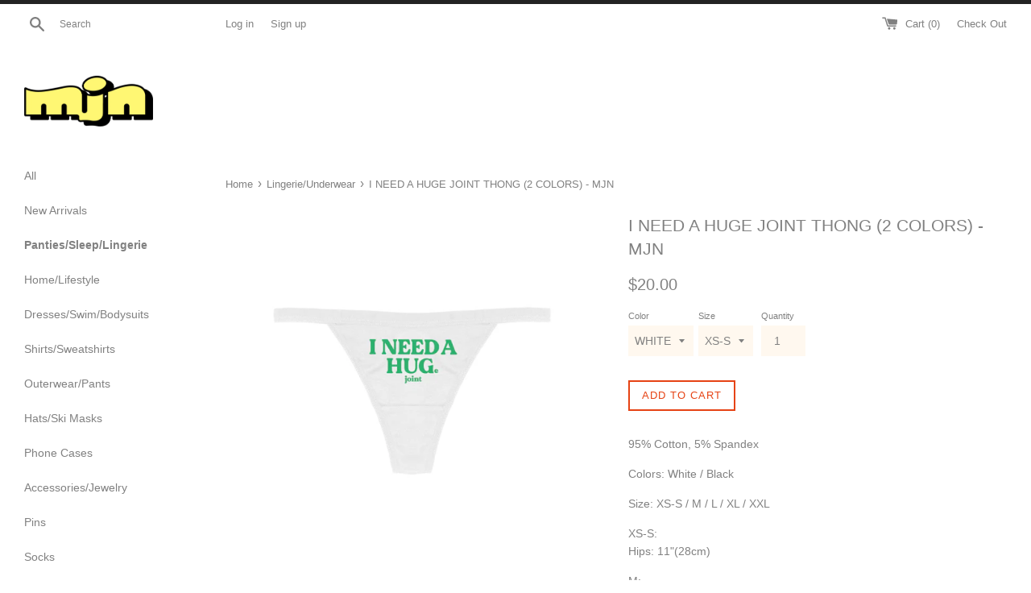

--- FILE ---
content_type: text/html; charset=utf-8
request_url: https://maryjanenite.co/collections/socks/products/i-need-a-huge-joint-thong-2-colors-mjn
body_size: 19664
content:
<!doctype html>
<!--[if IE 9]> <html class="ie9 supports-no-js" lang="en"> <![endif]-->
<!--[if (gt IE 9)|!(IE)]><!--> <html class="supports-no-js" lang="en"> <!--<![endif]-->
<head>
  <meta charset="utf-8">
  <meta http-equiv="X-UA-Compatible" content="IE=edge,chrome=1">
  <meta name="viewport" content="width=device-width,initial-scale=1">
  <meta name="theme-color" content="">
  <link rel="canonical" href="https://maryjanenite.co/products/i-need-a-huge-joint-thong-2-colors-mjn">

  
    <link rel="shortcut icon" href="//maryjanenite.co/cdn/shop/t/3/assets/favicon.png?v=158554097343723162611718201073" type="image/png" />
  

  <title>
  I NEED A HUGE JOINT THONG (2 COLORS) - MJN &ndash; MaryJaneNite
  </title>

  
    <meta name="description" content="95% Cotton, 5% Spandex Colors: White / Black Size: XS-S / M / L / XL / XXL XS-S: Hips: 11&quot;(28cm) M: Hips: 12&quot;(30cm) L: Hips: 13&quot;(33cm) XL: Hips: 14&quot;(36cm) XXL: Hips: 15.5&quot;(39cm) *ALL SALES FINAL*  Please contact customer service or FB chat for any size or fit questions.">
  

  <!-- /snippets/social-meta-tags.liquid -->


  <meta property="og:type" content="product">
  <meta property="og:title" content="I NEED A HUGE JOINT THONG (2 COLORS) - MJN">
  
    <meta property="og:image" content="http://maryjanenite.co/cdn/shop/products/INEEDAHUGEJOINTTHONGBLK01_grande.jpg?v=1679304983">
    <meta property="og:image:secure_url" content="https://maryjanenite.co/cdn/shop/products/INEEDAHUGEJOINTTHONGBLK01_grande.jpg?v=1679304983">
  
    <meta property="og:image" content="http://maryjanenite.co/cdn/shop/products/INEEDAHUGEJOINTTHONGWHT01_grande.jpg?v=1679304983">
    <meta property="og:image:secure_url" content="https://maryjanenite.co/cdn/shop/products/INEEDAHUGEJOINTTHONGWHT01_grande.jpg?v=1679304983">
  
  <meta property="og:description" content="
95% Cotton, 5% Spandex
Colors: White / Black
Size: XS-S / M / L / XL / XXL
XS-S: Hips: 11&quot;(28cm)
M: Hips: 12&quot;(30cm)
L: Hips: 13&quot;(33cm)
XL: Hips: 14&quot;(36cm)
XXL: Hips: 15.5&quot;(39cm)
*ALL SALES FINAL*  Please contact customer service or FB chat for any size or fit questions.">
  <meta property="og:price:amount" content="20.00">
  <meta property="og:price:currency" content="USD">


  <meta property="og:url" content="https://maryjanenite.co/products/i-need-a-huge-joint-thong-2-colors-mjn">

<meta property="og:site_name" content="MaryJaneNite">




  <meta name="twitter:card" content="summary">


  <meta name="twitter:title" content="I NEED A HUGE JOINT THONG (2 COLORS) - MJN">
  <meta name="twitter:description" content="95% Cotton, 5% Spandex Colors: White / Black Size: XS-S / M / L / XL / XXL XS-S: Hips: 11&quot;(28cm) M: Hips: 12&quot;(30cm) L: Hips: 13...">
  <meta name="twitter:image" content="https://maryjanenite.co/cdn/shop/products/INEEDAHUGEJOINTTHONGWHT01_grande.jpg?v=1679304983">
  <meta name="twitter:image:width" content="600">
  <meta name="twitter:image:height" content="600">



  <link href="//maryjanenite.co/cdn/shop/t/3/assets/theme.scss.css?v=22260708186631150451739458046" rel="stylesheet" type="text/css" media="all" />

  <!-- Google Fonts -->
  
  
    
      
      
      <link href="//fonts.googleapis.com/css?family=Work-Sans:400,700" rel="stylesheet" type="text/css" media="all" />
    
  

  <script>window.performance && window.performance.mark && window.performance.mark('shopify.content_for_header.start');</script><meta id="shopify-digital-wallet" name="shopify-digital-wallet" content="/8240153/digital_wallets/dialog">
<meta name="shopify-checkout-api-token" content="4bac63416b9b34a6ed5aade44e573060">
<meta id="in-context-paypal-metadata" data-shop-id="8240153" data-venmo-supported="false" data-environment="production" data-locale="en_US" data-paypal-v4="true" data-currency="USD">
<link rel="alternate" type="application/json+oembed" href="https://maryjanenite.co/products/i-need-a-huge-joint-thong-2-colors-mjn.oembed">
<script async="async" src="/checkouts/internal/preloads.js?locale=en-US"></script>
<script id="shopify-features" type="application/json">{"accessToken":"4bac63416b9b34a6ed5aade44e573060","betas":["rich-media-storefront-analytics"],"domain":"maryjanenite.co","predictiveSearch":true,"shopId":8240153,"locale":"en"}</script>
<script>var Shopify = Shopify || {};
Shopify.shop = "maryjanelifestyle.myshopify.com";
Shopify.locale = "en";
Shopify.currency = {"active":"USD","rate":"1.0"};
Shopify.country = "US";
Shopify.theme = {"name":"MJN2018","id":127611073,"schema_name":null,"schema_version":null,"theme_store_id":578,"role":"main"};
Shopify.theme.handle = "null";
Shopify.theme.style = {"id":null,"handle":null};
Shopify.cdnHost = "maryjanenite.co/cdn";
Shopify.routes = Shopify.routes || {};
Shopify.routes.root = "/";</script>
<script type="module">!function(o){(o.Shopify=o.Shopify||{}).modules=!0}(window);</script>
<script>!function(o){function n(){var o=[];function n(){o.push(Array.prototype.slice.apply(arguments))}return n.q=o,n}var t=o.Shopify=o.Shopify||{};t.loadFeatures=n(),t.autoloadFeatures=n()}(window);</script>
<script id="shop-js-analytics" type="application/json">{"pageType":"product"}</script>
<script defer="defer" async type="module" src="//maryjanenite.co/cdn/shopifycloud/shop-js/modules/v2/client.init-shop-cart-sync_BT-GjEfc.en.esm.js"></script>
<script defer="defer" async type="module" src="//maryjanenite.co/cdn/shopifycloud/shop-js/modules/v2/chunk.common_D58fp_Oc.esm.js"></script>
<script defer="defer" async type="module" src="//maryjanenite.co/cdn/shopifycloud/shop-js/modules/v2/chunk.modal_xMitdFEc.esm.js"></script>
<script type="module">
  await import("//maryjanenite.co/cdn/shopifycloud/shop-js/modules/v2/client.init-shop-cart-sync_BT-GjEfc.en.esm.js");
await import("//maryjanenite.co/cdn/shopifycloud/shop-js/modules/v2/chunk.common_D58fp_Oc.esm.js");
await import("//maryjanenite.co/cdn/shopifycloud/shop-js/modules/v2/chunk.modal_xMitdFEc.esm.js");

  window.Shopify.SignInWithShop?.initShopCartSync?.({"fedCMEnabled":true,"windoidEnabled":true});

</script>
<script>(function() {
  var isLoaded = false;
  function asyncLoad() {
    if (isLoaded) return;
    isLoaded = true;
    var urls = ["https:\/\/chimpstatic.com\/mcjs-connected\/js\/users\/3e44c48d5987bbf9b0fb7fb2a\/5afbf515e8d7b57e81669c477.js?shop=maryjanelifestyle.myshopify.com","https:\/\/chimpstatic.com\/mcjs-connected\/js\/users\/3e44c48d5987bbf9b0fb7fb2a\/545051b1ea658a0fdc9089f66.js?shop=maryjanelifestyle.myshopify.com","https:\/\/cdn.tabarn.app\/cdn\/automatic-discount\/automatic-discount-v2.min.js?shop=maryjanelifestyle.myshopify.com"];
    for (var i = 0; i < urls.length; i++) {
      var s = document.createElement('script');
      s.type = 'text/javascript';
      s.async = true;
      s.src = urls[i];
      var x = document.getElementsByTagName('script')[0];
      x.parentNode.insertBefore(s, x);
    }
  };
  if(window.attachEvent) {
    window.attachEvent('onload', asyncLoad);
  } else {
    window.addEventListener('load', asyncLoad, false);
  }
})();</script>
<script id="__st">var __st={"a":8240153,"offset":28800,"reqid":"9a873374-82ab-4e70-bb6b-91c60e9bac48-1769115317","pageurl":"maryjanenite.co\/collections\/socks\/products\/i-need-a-huge-joint-thong-2-colors-mjn","u":"52ae55db1b14","p":"product","rtyp":"product","rid":7944880488622};</script>
<script>window.ShopifyPaypalV4VisibilityTracking = true;</script>
<script id="captcha-bootstrap">!function(){'use strict';const t='contact',e='account',n='new_comment',o=[[t,t],['blogs',n],['comments',n],[t,'customer']],c=[[e,'customer_login'],[e,'guest_login'],[e,'recover_customer_password'],[e,'create_customer']],r=t=>t.map((([t,e])=>`form[action*='/${t}']:not([data-nocaptcha='true']) input[name='form_type'][value='${e}']`)).join(','),a=t=>()=>t?[...document.querySelectorAll(t)].map((t=>t.form)):[];function s(){const t=[...o],e=r(t);return a(e)}const i='password',u='form_key',d=['recaptcha-v3-token','g-recaptcha-response','h-captcha-response',i],f=()=>{try{return window.sessionStorage}catch{return}},m='__shopify_v',_=t=>t.elements[u];function p(t,e,n=!1){try{const o=window.sessionStorage,c=JSON.parse(o.getItem(e)),{data:r}=function(t){const{data:e,action:n}=t;return t[m]||n?{data:e,action:n}:{data:t,action:n}}(c);for(const[e,n]of Object.entries(r))t.elements[e]&&(t.elements[e].value=n);n&&o.removeItem(e)}catch(o){console.error('form repopulation failed',{error:o})}}const l='form_type',E='cptcha';function T(t){t.dataset[E]=!0}const w=window,h=w.document,L='Shopify',v='ce_forms',y='captcha';let A=!1;((t,e)=>{const n=(g='f06e6c50-85a8-45c8-87d0-21a2b65856fe',I='https://cdn.shopify.com/shopifycloud/storefront-forms-hcaptcha/ce_storefront_forms_captcha_hcaptcha.v1.5.2.iife.js',D={infoText:'Protected by hCaptcha',privacyText:'Privacy',termsText:'Terms'},(t,e,n)=>{const o=w[L][v],c=o.bindForm;if(c)return c(t,g,e,D).then(n);var r;o.q.push([[t,g,e,D],n]),r=I,A||(h.body.append(Object.assign(h.createElement('script'),{id:'captcha-provider',async:!0,src:r})),A=!0)});var g,I,D;w[L]=w[L]||{},w[L][v]=w[L][v]||{},w[L][v].q=[],w[L][y]=w[L][y]||{},w[L][y].protect=function(t,e){n(t,void 0,e),T(t)},Object.freeze(w[L][y]),function(t,e,n,w,h,L){const[v,y,A,g]=function(t,e,n){const i=e?o:[],u=t?c:[],d=[...i,...u],f=r(d),m=r(i),_=r(d.filter((([t,e])=>n.includes(e))));return[a(f),a(m),a(_),s()]}(w,h,L),I=t=>{const e=t.target;return e instanceof HTMLFormElement?e:e&&e.form},D=t=>v().includes(t);t.addEventListener('submit',(t=>{const e=I(t);if(!e)return;const n=D(e)&&!e.dataset.hcaptchaBound&&!e.dataset.recaptchaBound,o=_(e),c=g().includes(e)&&(!o||!o.value);(n||c)&&t.preventDefault(),c&&!n&&(function(t){try{if(!f())return;!function(t){const e=f();if(!e)return;const n=_(t);if(!n)return;const o=n.value;o&&e.removeItem(o)}(t);const e=Array.from(Array(32),(()=>Math.random().toString(36)[2])).join('');!function(t,e){_(t)||t.append(Object.assign(document.createElement('input'),{type:'hidden',name:u})),t.elements[u].value=e}(t,e),function(t,e){const n=f();if(!n)return;const o=[...t.querySelectorAll(`input[type='${i}']`)].map((({name:t})=>t)),c=[...d,...o],r={};for(const[a,s]of new FormData(t).entries())c.includes(a)||(r[a]=s);n.setItem(e,JSON.stringify({[m]:1,action:t.action,data:r}))}(t,e)}catch(e){console.error('failed to persist form',e)}}(e),e.submit())}));const S=(t,e)=>{t&&!t.dataset[E]&&(n(t,e.some((e=>e===t))),T(t))};for(const o of['focusin','change'])t.addEventListener(o,(t=>{const e=I(t);D(e)&&S(e,y())}));const B=e.get('form_key'),M=e.get(l),P=B&&M;t.addEventListener('DOMContentLoaded',(()=>{const t=y();if(P)for(const e of t)e.elements[l].value===M&&p(e,B);[...new Set([...A(),...v().filter((t=>'true'===t.dataset.shopifyCaptcha))])].forEach((e=>S(e,t)))}))}(h,new URLSearchParams(w.location.search),n,t,e,['guest_login'])})(!0,!0)}();</script>
<script integrity="sha256-4kQ18oKyAcykRKYeNunJcIwy7WH5gtpwJnB7kiuLZ1E=" data-source-attribution="shopify.loadfeatures" defer="defer" src="//maryjanenite.co/cdn/shopifycloud/storefront/assets/storefront/load_feature-a0a9edcb.js" crossorigin="anonymous"></script>
<script data-source-attribution="shopify.dynamic_checkout.dynamic.init">var Shopify=Shopify||{};Shopify.PaymentButton=Shopify.PaymentButton||{isStorefrontPortableWallets:!0,init:function(){window.Shopify.PaymentButton.init=function(){};var t=document.createElement("script");t.src="https://maryjanenite.co/cdn/shopifycloud/portable-wallets/latest/portable-wallets.en.js",t.type="module",document.head.appendChild(t)}};
</script>
<script data-source-attribution="shopify.dynamic_checkout.buyer_consent">
  function portableWalletsHideBuyerConsent(e){var t=document.getElementById("shopify-buyer-consent"),n=document.getElementById("shopify-subscription-policy-button");t&&n&&(t.classList.add("hidden"),t.setAttribute("aria-hidden","true"),n.removeEventListener("click",e))}function portableWalletsShowBuyerConsent(e){var t=document.getElementById("shopify-buyer-consent"),n=document.getElementById("shopify-subscription-policy-button");t&&n&&(t.classList.remove("hidden"),t.removeAttribute("aria-hidden"),n.addEventListener("click",e))}window.Shopify?.PaymentButton&&(window.Shopify.PaymentButton.hideBuyerConsent=portableWalletsHideBuyerConsent,window.Shopify.PaymentButton.showBuyerConsent=portableWalletsShowBuyerConsent);
</script>
<script data-source-attribution="shopify.dynamic_checkout.cart.bootstrap">document.addEventListener("DOMContentLoaded",(function(){function t(){return document.querySelector("shopify-accelerated-checkout-cart, shopify-accelerated-checkout")}if(t())Shopify.PaymentButton.init();else{new MutationObserver((function(e,n){t()&&(Shopify.PaymentButton.init(),n.disconnect())})).observe(document.body,{childList:!0,subtree:!0})}}));
</script>
<link id="shopify-accelerated-checkout-styles" rel="stylesheet" media="screen" href="https://maryjanenite.co/cdn/shopifycloud/portable-wallets/latest/accelerated-checkout-backwards-compat.css" crossorigin="anonymous">
<style id="shopify-accelerated-checkout-cart">
        #shopify-buyer-consent {
  margin-top: 1em;
  display: inline-block;
  width: 100%;
}

#shopify-buyer-consent.hidden {
  display: none;
}

#shopify-subscription-policy-button {
  background: none;
  border: none;
  padding: 0;
  text-decoration: underline;
  font-size: inherit;
  cursor: pointer;
}

#shopify-subscription-policy-button::before {
  box-shadow: none;
}

      </style>

<script>window.performance && window.performance.mark && window.performance.mark('shopify.content_for_header.end');</script>

  <script src="//ajax.googleapis.com/ajax/libs/jquery/1.11.0/jquery.min.js" type="text/javascript"></script>
  <script src="//maryjanenite.co/cdn/shop/t/3/assets/modernizr.min.js?v=44044439420609591321476519902" type="text/javascript"></script>

  
<link href="https://monorail-edge.shopifysvc.com" rel="dns-prefetch">
<script>(function(){if ("sendBeacon" in navigator && "performance" in window) {try {var session_token_from_headers = performance.getEntriesByType('navigation')[0].serverTiming.find(x => x.name == '_s').description;} catch {var session_token_from_headers = undefined;}var session_cookie_matches = document.cookie.match(/_shopify_s=([^;]*)/);var session_token_from_cookie = session_cookie_matches && session_cookie_matches.length === 2 ? session_cookie_matches[1] : "";var session_token = session_token_from_headers || session_token_from_cookie || "";function handle_abandonment_event(e) {var entries = performance.getEntries().filter(function(entry) {return /monorail-edge.shopifysvc.com/.test(entry.name);});if (!window.abandonment_tracked && entries.length === 0) {window.abandonment_tracked = true;var currentMs = Date.now();var navigation_start = performance.timing.navigationStart;var payload = {shop_id: 8240153,url: window.location.href,navigation_start,duration: currentMs - navigation_start,session_token,page_type: "product"};window.navigator.sendBeacon("https://monorail-edge.shopifysvc.com/v1/produce", JSON.stringify({schema_id: "online_store_buyer_site_abandonment/1.1",payload: payload,metadata: {event_created_at_ms: currentMs,event_sent_at_ms: currentMs}}));}}window.addEventListener('pagehide', handle_abandonment_event);}}());</script>
<script id="web-pixels-manager-setup">(function e(e,d,r,n,o){if(void 0===o&&(o={}),!Boolean(null===(a=null===(i=window.Shopify)||void 0===i?void 0:i.analytics)||void 0===a?void 0:a.replayQueue)){var i,a;window.Shopify=window.Shopify||{};var t=window.Shopify;t.analytics=t.analytics||{};var s=t.analytics;s.replayQueue=[],s.publish=function(e,d,r){return s.replayQueue.push([e,d,r]),!0};try{self.performance.mark("wpm:start")}catch(e){}var l=function(){var e={modern:/Edge?\/(1{2}[4-9]|1[2-9]\d|[2-9]\d{2}|\d{4,})\.\d+(\.\d+|)|Firefox\/(1{2}[4-9]|1[2-9]\d|[2-9]\d{2}|\d{4,})\.\d+(\.\d+|)|Chrom(ium|e)\/(9{2}|\d{3,})\.\d+(\.\d+|)|(Maci|X1{2}).+ Version\/(15\.\d+|(1[6-9]|[2-9]\d|\d{3,})\.\d+)([,.]\d+|)( \(\w+\)|)( Mobile\/\w+|) Safari\/|Chrome.+OPR\/(9{2}|\d{3,})\.\d+\.\d+|(CPU[ +]OS|iPhone[ +]OS|CPU[ +]iPhone|CPU IPhone OS|CPU iPad OS)[ +]+(15[._]\d+|(1[6-9]|[2-9]\d|\d{3,})[._]\d+)([._]\d+|)|Android:?[ /-](13[3-9]|1[4-9]\d|[2-9]\d{2}|\d{4,})(\.\d+|)(\.\d+|)|Android.+Firefox\/(13[5-9]|1[4-9]\d|[2-9]\d{2}|\d{4,})\.\d+(\.\d+|)|Android.+Chrom(ium|e)\/(13[3-9]|1[4-9]\d|[2-9]\d{2}|\d{4,})\.\d+(\.\d+|)|SamsungBrowser\/([2-9]\d|\d{3,})\.\d+/,legacy:/Edge?\/(1[6-9]|[2-9]\d|\d{3,})\.\d+(\.\d+|)|Firefox\/(5[4-9]|[6-9]\d|\d{3,})\.\d+(\.\d+|)|Chrom(ium|e)\/(5[1-9]|[6-9]\d|\d{3,})\.\d+(\.\d+|)([\d.]+$|.*Safari\/(?![\d.]+ Edge\/[\d.]+$))|(Maci|X1{2}).+ Version\/(10\.\d+|(1[1-9]|[2-9]\d|\d{3,})\.\d+)([,.]\d+|)( \(\w+\)|)( Mobile\/\w+|) Safari\/|Chrome.+OPR\/(3[89]|[4-9]\d|\d{3,})\.\d+\.\d+|(CPU[ +]OS|iPhone[ +]OS|CPU[ +]iPhone|CPU IPhone OS|CPU iPad OS)[ +]+(10[._]\d+|(1[1-9]|[2-9]\d|\d{3,})[._]\d+)([._]\d+|)|Android:?[ /-](13[3-9]|1[4-9]\d|[2-9]\d{2}|\d{4,})(\.\d+|)(\.\d+|)|Mobile Safari.+OPR\/([89]\d|\d{3,})\.\d+\.\d+|Android.+Firefox\/(13[5-9]|1[4-9]\d|[2-9]\d{2}|\d{4,})\.\d+(\.\d+|)|Android.+Chrom(ium|e)\/(13[3-9]|1[4-9]\d|[2-9]\d{2}|\d{4,})\.\d+(\.\d+|)|Android.+(UC? ?Browser|UCWEB|U3)[ /]?(15\.([5-9]|\d{2,})|(1[6-9]|[2-9]\d|\d{3,})\.\d+)\.\d+|SamsungBrowser\/(5\.\d+|([6-9]|\d{2,})\.\d+)|Android.+MQ{2}Browser\/(14(\.(9|\d{2,})|)|(1[5-9]|[2-9]\d|\d{3,})(\.\d+|))(\.\d+|)|K[Aa][Ii]OS\/(3\.\d+|([4-9]|\d{2,})\.\d+)(\.\d+|)/},d=e.modern,r=e.legacy,n=navigator.userAgent;return n.match(d)?"modern":n.match(r)?"legacy":"unknown"}(),u="modern"===l?"modern":"legacy",c=(null!=n?n:{modern:"",legacy:""})[u],f=function(e){return[e.baseUrl,"/wpm","/b",e.hashVersion,"modern"===e.buildTarget?"m":"l",".js"].join("")}({baseUrl:d,hashVersion:r,buildTarget:u}),m=function(e){var d=e.version,r=e.bundleTarget,n=e.surface,o=e.pageUrl,i=e.monorailEndpoint;return{emit:function(e){var a=e.status,t=e.errorMsg,s=(new Date).getTime(),l=JSON.stringify({metadata:{event_sent_at_ms:s},events:[{schema_id:"web_pixels_manager_load/3.1",payload:{version:d,bundle_target:r,page_url:o,status:a,surface:n,error_msg:t},metadata:{event_created_at_ms:s}}]});if(!i)return console&&console.warn&&console.warn("[Web Pixels Manager] No Monorail endpoint provided, skipping logging."),!1;try{return self.navigator.sendBeacon.bind(self.navigator)(i,l)}catch(e){}var u=new XMLHttpRequest;try{return u.open("POST",i,!0),u.setRequestHeader("Content-Type","text/plain"),u.send(l),!0}catch(e){return console&&console.warn&&console.warn("[Web Pixels Manager] Got an unhandled error while logging to Monorail."),!1}}}}({version:r,bundleTarget:l,surface:e.surface,pageUrl:self.location.href,monorailEndpoint:e.monorailEndpoint});try{o.browserTarget=l,function(e){var d=e.src,r=e.async,n=void 0===r||r,o=e.onload,i=e.onerror,a=e.sri,t=e.scriptDataAttributes,s=void 0===t?{}:t,l=document.createElement("script"),u=document.querySelector("head"),c=document.querySelector("body");if(l.async=n,l.src=d,a&&(l.integrity=a,l.crossOrigin="anonymous"),s)for(var f in s)if(Object.prototype.hasOwnProperty.call(s,f))try{l.dataset[f]=s[f]}catch(e){}if(o&&l.addEventListener("load",o),i&&l.addEventListener("error",i),u)u.appendChild(l);else{if(!c)throw new Error("Did not find a head or body element to append the script");c.appendChild(l)}}({src:f,async:!0,onload:function(){if(!function(){var e,d;return Boolean(null===(d=null===(e=window.Shopify)||void 0===e?void 0:e.analytics)||void 0===d?void 0:d.initialized)}()){var d=window.webPixelsManager.init(e)||void 0;if(d){var r=window.Shopify.analytics;r.replayQueue.forEach((function(e){var r=e[0],n=e[1],o=e[2];d.publishCustomEvent(r,n,o)})),r.replayQueue=[],r.publish=d.publishCustomEvent,r.visitor=d.visitor,r.initialized=!0}}},onerror:function(){return m.emit({status:"failed",errorMsg:"".concat(f," has failed to load")})},sri:function(e){var d=/^sha384-[A-Za-z0-9+/=]+$/;return"string"==typeof e&&d.test(e)}(c)?c:"",scriptDataAttributes:o}),m.emit({status:"loading"})}catch(e){m.emit({status:"failed",errorMsg:(null==e?void 0:e.message)||"Unknown error"})}}})({shopId: 8240153,storefrontBaseUrl: "https://maryjanenite.co",extensionsBaseUrl: "https://extensions.shopifycdn.com/cdn/shopifycloud/web-pixels-manager",monorailEndpoint: "https://monorail-edge.shopifysvc.com/unstable/produce_batch",surface: "storefront-renderer",enabledBetaFlags: ["2dca8a86"],webPixelsConfigList: [{"id":"137134254","configuration":"{\"pixel_id\":\"3504452716328308\",\"pixel_type\":\"facebook_pixel\",\"metaapp_system_user_token\":\"-\"}","eventPayloadVersion":"v1","runtimeContext":"OPEN","scriptVersion":"ca16bc87fe92b6042fbaa3acc2fbdaa6","type":"APP","apiClientId":2329312,"privacyPurposes":["ANALYTICS","MARKETING","SALE_OF_DATA"],"dataSharingAdjustments":{"protectedCustomerApprovalScopes":["read_customer_address","read_customer_email","read_customer_name","read_customer_personal_data","read_customer_phone"]}},{"id":"shopify-app-pixel","configuration":"{}","eventPayloadVersion":"v1","runtimeContext":"STRICT","scriptVersion":"0450","apiClientId":"shopify-pixel","type":"APP","privacyPurposes":["ANALYTICS","MARKETING"]},{"id":"shopify-custom-pixel","eventPayloadVersion":"v1","runtimeContext":"LAX","scriptVersion":"0450","apiClientId":"shopify-pixel","type":"CUSTOM","privacyPurposes":["ANALYTICS","MARKETING"]}],isMerchantRequest: false,initData: {"shop":{"name":"MaryJaneNite","paymentSettings":{"currencyCode":"USD"},"myshopifyDomain":"maryjanelifestyle.myshopify.com","countryCode":"TW","storefrontUrl":"https:\/\/maryjanenite.co"},"customer":null,"cart":null,"checkout":null,"productVariants":[{"price":{"amount":20.0,"currencyCode":"USD"},"product":{"title":"I NEED A HUGE JOINT THONG (2 COLORS) - MJN","vendor":"MaryJaneNite","id":"7944880488622","untranslatedTitle":"I NEED A HUGE JOINT THONG (2 COLORS) - MJN","url":"\/products\/i-need-a-huge-joint-thong-2-colors-mjn","type":"Underwear"},"id":"43831502536878","image":{"src":"\/\/maryjanenite.co\/cdn\/shop\/products\/INEEDAHUGEJOINTTHONGWHT01.jpg?v=1679304983"},"sku":"6","title":"WHITE \/ XS-S","untranslatedTitle":"WHITE \/ XS-S"},{"price":{"amount":20.0,"currencyCode":"USD"},"product":{"title":"I NEED A HUGE JOINT THONG (2 COLORS) - MJN","vendor":"MaryJaneNite","id":"7944880488622","untranslatedTitle":"I NEED A HUGE JOINT THONG (2 COLORS) - MJN","url":"\/products\/i-need-a-huge-joint-thong-2-colors-mjn","type":"Underwear"},"id":"43831502569646","image":{"src":"\/\/maryjanenite.co\/cdn\/shop\/products\/INEEDAHUGEJOINTTHONGWHT01.jpg?v=1679304983"},"sku":"6","title":"WHITE \/ M","untranslatedTitle":"WHITE \/ M"},{"price":{"amount":20.0,"currencyCode":"USD"},"product":{"title":"I NEED A HUGE JOINT THONG (2 COLORS) - MJN","vendor":"MaryJaneNite","id":"7944880488622","untranslatedTitle":"I NEED A HUGE JOINT THONG (2 COLORS) - MJN","url":"\/products\/i-need-a-huge-joint-thong-2-colors-mjn","type":"Underwear"},"id":"43831502602414","image":{"src":"\/\/maryjanenite.co\/cdn\/shop\/products\/INEEDAHUGEJOINTTHONGWHT01.jpg?v=1679304983"},"sku":"6","title":"WHITE \/ L","untranslatedTitle":"WHITE \/ L"},{"price":{"amount":20.0,"currencyCode":"USD"},"product":{"title":"I NEED A HUGE JOINT THONG (2 COLORS) - MJN","vendor":"MaryJaneNite","id":"7944880488622","untranslatedTitle":"I NEED A HUGE JOINT THONG (2 COLORS) - MJN","url":"\/products\/i-need-a-huge-joint-thong-2-colors-mjn","type":"Underwear"},"id":"43831502635182","image":{"src":"\/\/maryjanenite.co\/cdn\/shop\/products\/INEEDAHUGEJOINTTHONGWHT01.jpg?v=1679304983"},"sku":"6","title":"WHITE \/ XL","untranslatedTitle":"WHITE \/ XL"},{"price":{"amount":20.0,"currencyCode":"USD"},"product":{"title":"I NEED A HUGE JOINT THONG (2 COLORS) - MJN","vendor":"MaryJaneNite","id":"7944880488622","untranslatedTitle":"I NEED A HUGE JOINT THONG (2 COLORS) - MJN","url":"\/products\/i-need-a-huge-joint-thong-2-colors-mjn","type":"Underwear"},"id":"43831502667950","image":{"src":"\/\/maryjanenite.co\/cdn\/shop\/products\/INEEDAHUGEJOINTTHONGWHT01.jpg?v=1679304983"},"sku":"6","title":"WHITE \/ XXL","untranslatedTitle":"WHITE \/ XXL"},{"price":{"amount":20.0,"currencyCode":"USD"},"product":{"title":"I NEED A HUGE JOINT THONG (2 COLORS) - MJN","vendor":"MaryJaneNite","id":"7944880488622","untranslatedTitle":"I NEED A HUGE JOINT THONG (2 COLORS) - MJN","url":"\/products\/i-need-a-huge-joint-thong-2-colors-mjn","type":"Underwear"},"id":"43831502700718","image":{"src":"\/\/maryjanenite.co\/cdn\/shop\/products\/INEEDAHUGEJOINTTHONGBLK01.jpg?v=1679304983"},"sku":"6","title":"BLACK \/ XS-S","untranslatedTitle":"BLACK \/ XS-S"},{"price":{"amount":20.0,"currencyCode":"USD"},"product":{"title":"I NEED A HUGE JOINT THONG (2 COLORS) - MJN","vendor":"MaryJaneNite","id":"7944880488622","untranslatedTitle":"I NEED A HUGE JOINT THONG (2 COLORS) - MJN","url":"\/products\/i-need-a-huge-joint-thong-2-colors-mjn","type":"Underwear"},"id":"43831502733486","image":{"src":"\/\/maryjanenite.co\/cdn\/shop\/products\/INEEDAHUGEJOINTTHONGBLK01.jpg?v=1679304983"},"sku":"6","title":"BLACK \/ M","untranslatedTitle":"BLACK \/ M"},{"price":{"amount":20.0,"currencyCode":"USD"},"product":{"title":"I NEED A HUGE JOINT THONG (2 COLORS) - MJN","vendor":"MaryJaneNite","id":"7944880488622","untranslatedTitle":"I NEED A HUGE JOINT THONG (2 COLORS) - MJN","url":"\/products\/i-need-a-huge-joint-thong-2-colors-mjn","type":"Underwear"},"id":"43831502766254","image":{"src":"\/\/maryjanenite.co\/cdn\/shop\/products\/INEEDAHUGEJOINTTHONGBLK01.jpg?v=1679304983"},"sku":"6","title":"BLACK \/ L","untranslatedTitle":"BLACK \/ L"},{"price":{"amount":20.0,"currencyCode":"USD"},"product":{"title":"I NEED A HUGE JOINT THONG (2 COLORS) - MJN","vendor":"MaryJaneNite","id":"7944880488622","untranslatedTitle":"I NEED A HUGE JOINT THONG (2 COLORS) - MJN","url":"\/products\/i-need-a-huge-joint-thong-2-colors-mjn","type":"Underwear"},"id":"43831502799022","image":{"src":"\/\/maryjanenite.co\/cdn\/shop\/products\/INEEDAHUGEJOINTTHONGBLK01.jpg?v=1679304983"},"sku":"6","title":"BLACK \/ XL","untranslatedTitle":"BLACK \/ XL"},{"price":{"amount":20.0,"currencyCode":"USD"},"product":{"title":"I NEED A HUGE JOINT THONG (2 COLORS) - MJN","vendor":"MaryJaneNite","id":"7944880488622","untranslatedTitle":"I NEED A HUGE JOINT THONG (2 COLORS) - MJN","url":"\/products\/i-need-a-huge-joint-thong-2-colors-mjn","type":"Underwear"},"id":"43831502831790","image":{"src":"\/\/maryjanenite.co\/cdn\/shop\/products\/INEEDAHUGEJOINTTHONGBLK01.jpg?v=1679304983"},"sku":"6","title":"BLACK \/ XXL","untranslatedTitle":"BLACK \/ XXL"}],"purchasingCompany":null},},"https://maryjanenite.co/cdn","fcfee988w5aeb613cpc8e4bc33m6693e112",{"modern":"","legacy":""},{"shopId":"8240153","storefrontBaseUrl":"https:\/\/maryjanenite.co","extensionBaseUrl":"https:\/\/extensions.shopifycdn.com\/cdn\/shopifycloud\/web-pixels-manager","surface":"storefront-renderer","enabledBetaFlags":"[\"2dca8a86\"]","isMerchantRequest":"false","hashVersion":"fcfee988w5aeb613cpc8e4bc33m6693e112","publish":"custom","events":"[[\"page_viewed\",{}],[\"product_viewed\",{\"productVariant\":{\"price\":{\"amount\":20.0,\"currencyCode\":\"USD\"},\"product\":{\"title\":\"I NEED A HUGE JOINT THONG (2 COLORS) - MJN\",\"vendor\":\"MaryJaneNite\",\"id\":\"7944880488622\",\"untranslatedTitle\":\"I NEED A HUGE JOINT THONG (2 COLORS) - MJN\",\"url\":\"\/products\/i-need-a-huge-joint-thong-2-colors-mjn\",\"type\":\"Underwear\"},\"id\":\"43831502536878\",\"image\":{\"src\":\"\/\/maryjanenite.co\/cdn\/shop\/products\/INEEDAHUGEJOINTTHONGWHT01.jpg?v=1679304983\"},\"sku\":\"6\",\"title\":\"WHITE \/ XS-S\",\"untranslatedTitle\":\"WHITE \/ XS-S\"}}]]"});</script><script>
  window.ShopifyAnalytics = window.ShopifyAnalytics || {};
  window.ShopifyAnalytics.meta = window.ShopifyAnalytics.meta || {};
  window.ShopifyAnalytics.meta.currency = 'USD';
  var meta = {"product":{"id":7944880488622,"gid":"gid:\/\/shopify\/Product\/7944880488622","vendor":"MaryJaneNite","type":"Underwear","handle":"i-need-a-huge-joint-thong-2-colors-mjn","variants":[{"id":43831502536878,"price":2000,"name":"I NEED A HUGE JOINT THONG (2 COLORS) - MJN - WHITE \/ XS-S","public_title":"WHITE \/ XS-S","sku":"6"},{"id":43831502569646,"price":2000,"name":"I NEED A HUGE JOINT THONG (2 COLORS) - MJN - WHITE \/ M","public_title":"WHITE \/ M","sku":"6"},{"id":43831502602414,"price":2000,"name":"I NEED A HUGE JOINT THONG (2 COLORS) - MJN - WHITE \/ L","public_title":"WHITE \/ L","sku":"6"},{"id":43831502635182,"price":2000,"name":"I NEED A HUGE JOINT THONG (2 COLORS) - MJN - WHITE \/ XL","public_title":"WHITE \/ XL","sku":"6"},{"id":43831502667950,"price":2000,"name":"I NEED A HUGE JOINT THONG (2 COLORS) - MJN - WHITE \/ XXL","public_title":"WHITE \/ XXL","sku":"6"},{"id":43831502700718,"price":2000,"name":"I NEED A HUGE JOINT THONG (2 COLORS) - MJN - BLACK \/ XS-S","public_title":"BLACK \/ XS-S","sku":"6"},{"id":43831502733486,"price":2000,"name":"I NEED A HUGE JOINT THONG (2 COLORS) - MJN - BLACK \/ M","public_title":"BLACK \/ M","sku":"6"},{"id":43831502766254,"price":2000,"name":"I NEED A HUGE JOINT THONG (2 COLORS) - MJN - BLACK \/ L","public_title":"BLACK \/ L","sku":"6"},{"id":43831502799022,"price":2000,"name":"I NEED A HUGE JOINT THONG (2 COLORS) - MJN - BLACK \/ XL","public_title":"BLACK \/ XL","sku":"6"},{"id":43831502831790,"price":2000,"name":"I NEED A HUGE JOINT THONG (2 COLORS) - MJN - BLACK \/ XXL","public_title":"BLACK \/ XXL","sku":"6"}],"remote":false},"page":{"pageType":"product","resourceType":"product","resourceId":7944880488622,"requestId":"9a873374-82ab-4e70-bb6b-91c60e9bac48-1769115317"}};
  for (var attr in meta) {
    window.ShopifyAnalytics.meta[attr] = meta[attr];
  }
</script>
<script class="analytics">
  (function () {
    var customDocumentWrite = function(content) {
      var jquery = null;

      if (window.jQuery) {
        jquery = window.jQuery;
      } else if (window.Checkout && window.Checkout.$) {
        jquery = window.Checkout.$;
      }

      if (jquery) {
        jquery('body').append(content);
      }
    };

    var hasLoggedConversion = function(token) {
      if (token) {
        return document.cookie.indexOf('loggedConversion=' + token) !== -1;
      }
      return false;
    }

    var setCookieIfConversion = function(token) {
      if (token) {
        var twoMonthsFromNow = new Date(Date.now());
        twoMonthsFromNow.setMonth(twoMonthsFromNow.getMonth() + 2);

        document.cookie = 'loggedConversion=' + token + '; expires=' + twoMonthsFromNow;
      }
    }

    var trekkie = window.ShopifyAnalytics.lib = window.trekkie = window.trekkie || [];
    if (trekkie.integrations) {
      return;
    }
    trekkie.methods = [
      'identify',
      'page',
      'ready',
      'track',
      'trackForm',
      'trackLink'
    ];
    trekkie.factory = function(method) {
      return function() {
        var args = Array.prototype.slice.call(arguments);
        args.unshift(method);
        trekkie.push(args);
        return trekkie;
      };
    };
    for (var i = 0; i < trekkie.methods.length; i++) {
      var key = trekkie.methods[i];
      trekkie[key] = trekkie.factory(key);
    }
    trekkie.load = function(config) {
      trekkie.config = config || {};
      trekkie.config.initialDocumentCookie = document.cookie;
      var first = document.getElementsByTagName('script')[0];
      var script = document.createElement('script');
      script.type = 'text/javascript';
      script.onerror = function(e) {
        var scriptFallback = document.createElement('script');
        scriptFallback.type = 'text/javascript';
        scriptFallback.onerror = function(error) {
                var Monorail = {
      produce: function produce(monorailDomain, schemaId, payload) {
        var currentMs = new Date().getTime();
        var event = {
          schema_id: schemaId,
          payload: payload,
          metadata: {
            event_created_at_ms: currentMs,
            event_sent_at_ms: currentMs
          }
        };
        return Monorail.sendRequest("https://" + monorailDomain + "/v1/produce", JSON.stringify(event));
      },
      sendRequest: function sendRequest(endpointUrl, payload) {
        // Try the sendBeacon API
        if (window && window.navigator && typeof window.navigator.sendBeacon === 'function' && typeof window.Blob === 'function' && !Monorail.isIos12()) {
          var blobData = new window.Blob([payload], {
            type: 'text/plain'
          });

          if (window.navigator.sendBeacon(endpointUrl, blobData)) {
            return true;
          } // sendBeacon was not successful

        } // XHR beacon

        var xhr = new XMLHttpRequest();

        try {
          xhr.open('POST', endpointUrl);
          xhr.setRequestHeader('Content-Type', 'text/plain');
          xhr.send(payload);
        } catch (e) {
          console.log(e);
        }

        return false;
      },
      isIos12: function isIos12() {
        return window.navigator.userAgent.lastIndexOf('iPhone; CPU iPhone OS 12_') !== -1 || window.navigator.userAgent.lastIndexOf('iPad; CPU OS 12_') !== -1;
      }
    };
    Monorail.produce('monorail-edge.shopifysvc.com',
      'trekkie_storefront_load_errors/1.1',
      {shop_id: 8240153,
      theme_id: 127611073,
      app_name: "storefront",
      context_url: window.location.href,
      source_url: "//maryjanenite.co/cdn/s/trekkie.storefront.46a754ac07d08c656eb845cfbf513dd9a18d4ced.min.js"});

        };
        scriptFallback.async = true;
        scriptFallback.src = '//maryjanenite.co/cdn/s/trekkie.storefront.46a754ac07d08c656eb845cfbf513dd9a18d4ced.min.js';
        first.parentNode.insertBefore(scriptFallback, first);
      };
      script.async = true;
      script.src = '//maryjanenite.co/cdn/s/trekkie.storefront.46a754ac07d08c656eb845cfbf513dd9a18d4ced.min.js';
      first.parentNode.insertBefore(script, first);
    };
    trekkie.load(
      {"Trekkie":{"appName":"storefront","development":false,"defaultAttributes":{"shopId":8240153,"isMerchantRequest":null,"themeId":127611073,"themeCityHash":"7436978691225533852","contentLanguage":"en","currency":"USD","eventMetadataId":"ace9239a-9f4b-4510-9e72-b84cdbcca66d"},"isServerSideCookieWritingEnabled":true,"monorailRegion":"shop_domain","enabledBetaFlags":["65f19447"]},"Session Attribution":{},"S2S":{"facebookCapiEnabled":true,"source":"trekkie-storefront-renderer","apiClientId":580111}}
    );

    var loaded = false;
    trekkie.ready(function() {
      if (loaded) return;
      loaded = true;

      window.ShopifyAnalytics.lib = window.trekkie;

      var originalDocumentWrite = document.write;
      document.write = customDocumentWrite;
      try { window.ShopifyAnalytics.merchantGoogleAnalytics.call(this); } catch(error) {};
      document.write = originalDocumentWrite;

      window.ShopifyAnalytics.lib.page(null,{"pageType":"product","resourceType":"product","resourceId":7944880488622,"requestId":"9a873374-82ab-4e70-bb6b-91c60e9bac48-1769115317","shopifyEmitted":true});

      var match = window.location.pathname.match(/checkouts\/(.+)\/(thank_you|post_purchase)/)
      var token = match? match[1]: undefined;
      if (!hasLoggedConversion(token)) {
        setCookieIfConversion(token);
        window.ShopifyAnalytics.lib.track("Viewed Product",{"currency":"USD","variantId":43831502536878,"productId":7944880488622,"productGid":"gid:\/\/shopify\/Product\/7944880488622","name":"I NEED A HUGE JOINT THONG (2 COLORS) - MJN - WHITE \/ XS-S","price":"20.00","sku":"6","brand":"MaryJaneNite","variant":"WHITE \/ XS-S","category":"Underwear","nonInteraction":true,"remote":false},undefined,undefined,{"shopifyEmitted":true});
      window.ShopifyAnalytics.lib.track("monorail:\/\/trekkie_storefront_viewed_product\/1.1",{"currency":"USD","variantId":43831502536878,"productId":7944880488622,"productGid":"gid:\/\/shopify\/Product\/7944880488622","name":"I NEED A HUGE JOINT THONG (2 COLORS) - MJN - WHITE \/ XS-S","price":"20.00","sku":"6","brand":"MaryJaneNite","variant":"WHITE \/ XS-S","category":"Underwear","nonInteraction":true,"remote":false,"referer":"https:\/\/maryjanenite.co\/collections\/socks\/products\/i-need-a-huge-joint-thong-2-colors-mjn"});
      }
    });


        var eventsListenerScript = document.createElement('script');
        eventsListenerScript.async = true;
        eventsListenerScript.src = "//maryjanenite.co/cdn/shopifycloud/storefront/assets/shop_events_listener-3da45d37.js";
        document.getElementsByTagName('head')[0].appendChild(eventsListenerScript);

})();</script>
<script
  defer
  src="https://maryjanenite.co/cdn/shopifycloud/perf-kit/shopify-perf-kit-3.0.4.min.js"
  data-application="storefront-renderer"
  data-shop-id="8240153"
  data-render-region="gcp-us-central1"
  data-page-type="product"
  data-theme-instance-id="127611073"
  data-theme-name=""
  data-theme-version=""
  data-monorail-region="shop_domain"
  data-resource-timing-sampling-rate="10"
  data-shs="true"
  data-shs-beacon="true"
  data-shs-export-with-fetch="true"
  data-shs-logs-sample-rate="1"
  data-shs-beacon-endpoint="https://maryjanenite.co/api/collect"
></script>
</head>

<body id="i-need-a-huge-joint-thong-2-colors-mjn" class="template-product">

  <a class="in-page-link visually-hidden skip-link" href="#MainContent">Skip to content</a>

  <div class="site-wrapper">

    <div class="top-bar grid">

      <div class="grid__item medium-up--one-fifth small--one-half">
        <div class="top-bar__search">
          <a href="/search" class="medium-up--hide">
            <svg aria-hidden="true" focusable="false" role="presentation" viewBox="0 0 20 20" data-width-to-height-ratio="1" class="icon icon-search"><path fill="#444" d="M18.64 17.02l-5.31-5.31c.81-1.08 1.26-2.43 1.26-3.87C14.5 4.06 11.44 1 7.75 1S1 4.06 1 7.75s3.06 6.75 6.75 6.75c1.44 0 2.79-.45 3.87-1.26l5.31 5.31c.45.45 1.26.54 1.71.09.45-.36.45-1.17 0-1.62zM3.25 7.75c0-2.52 1.98-4.5 4.5-4.5s4.5 1.98 4.5 4.5-1.98 4.5-4.5 4.5-4.5-1.98-4.5-4.5z"/></svg>
          </a>
          <form action="/search" method="get" class="search-bar small--hide" role="search">
            
            <button type="submit" class="search-bar__submit">
              <svg aria-hidden="true" focusable="false" role="presentation" viewBox="0 0 20 20" data-width-to-height-ratio="1" class="icon icon-search"><path fill="#444" d="M18.64 17.02l-5.31-5.31c.81-1.08 1.26-2.43 1.26-3.87C14.5 4.06 11.44 1 7.75 1S1 4.06 1 7.75s3.06 6.75 6.75 6.75c1.44 0 2.79-.45 3.87-1.26l5.31 5.31c.45.45 1.26.54 1.71.09.45-.36.45-1.17 0-1.62zM3.25 7.75c0-2.52 1.98-4.5 4.5-4.5s4.5 1.98 4.5 4.5-1.98 4.5-4.5 4.5-4.5-1.98-4.5-4.5z"/></svg>
              <span class="icon__fallback-text">Search</span>
            </button>
            <input type="search" name="q" class="search-bar__input" value="" placeholder="Search" aria-label="Search">
          </form>
        </div>
      </div>

      
        <div class="grid__item medium-up--two-fifths small--hide">
          <span class="customer-links small--hide">
            
              <a href="/account/login" id="customer_login_link">Log in</a>
              <span class="vertical-divider"></span>
              <a href="/account/register" id="customer_register_link">Sign up</a>
            
          </span>
        </div>
      

      <div class="grid__item  medium-up--two-fifths  small--one-half text-right">
        <a href="/cart" class="site-header__cart">
          <svg aria-hidden="true" focusable="false" role="presentation" viewBox="0 0 20 20" data-width-to-height-ratio="1" class="icon icon-cart"><path fill="#444" d="M18.936 5.564c-.144-.175-.35-.207-.55-.207h-.003l-11.61-1.07c-.27 0-.416.088-.49.18-.08.095-.16.262-.094.584l2.015 5.706c.163.407.642.673 1.068.673h8.4c.434 0 .855-.286.942-.726l.484-4.57c.044-.222-.016-.39-.164-.568z"/><path fill="#444" d="M17.107 12.5H7.66L4.98 4.117l-.362-1.06c-.138-.4-.292-.558-.695-.558h-3c-.41 0-.747.302-.747.713s.337.714.748.714h2.413l3.002 9.48c.125.38.294.52.94.52h9.826c.41 0 .748-.303.748-.714s-.336-.714-.748-.714zM10.424 16.23c0 .827-.67 1.498-1.498 1.498s-1.498-.67-1.498-1.498c0-.827.67-1.498 1.498-1.498s1.498.67 1.498 1.498zM16.853 16.23c0 .827-.67 1.498-1.498 1.498s-1.498-.67-1.498-1.498c0-.827.67-1.498 1.498-1.498s1.498.67 1.498 1.498z"/></svg>
          <span class="small--hide">
            Cart
            (<span id="CartCount">0</span>)
          </span>
        </a>
        <span class="vertical-divider small--hide"></span>
        <a href="/cart" class="site-header__cart small--hide">
          Check Out
        </a>
      </div>
    </div>

    <hr class="small--hide hr--border">

    <header class="site-header grid medium-up--grid--table" role="banner">
      <div class="grid__item small--text-center">
        <div itemscope itemtype="http://schema.org/Organization">
          
          
            <a href="/" itemprop="url">
              <img class="site-header__logo" src="//maryjanenite.co/cdn/shop/t/3/assets/logo.png?v=30525535431777011746008281" alt="MaryJaneNite" itemprop="logo">
            </a>
            
          
        </div>
      </div>
      
    </header>

    

    <div class="grid">
      <nav class="grid__item small--text-center medium-up--one-fifth" role="navigation">
        <hr class="hr--small medium-up--hide">
        <button id="ToggleMobileMenu" class="mobile-menu-icon medium-up--hide" aria-haspopup="true" aria-owns="SiteNav">
          <span class="line"></span>
          <span class="line"></span>
          <span class="line"></span>
          <span class="line"></span>
          <span class="icon__fallback-text">Menu</span>
        </button>
        <div id="SiteNav" class="site-nav" role="menu">
          <ul class="list--nav">
            
              
              
                <li class="site-nav__element ">
                  <a href="/collections/all" class="site-nav__link">All</a>
                </li>
              
            
              
              
                <li class="site-nav__element ">
                  <a href="/collections/new-in" class="site-nav__link">New Arrivals</a>
                </li>
              
            
              
              
                <li class="site-nav__element site-nav--active">
                  <a href="/collections/socks" class="site-nav__link">Panties/Sleep/Lingerie</a>
                </li>
              
            
              
              
                <li class="site-nav__element ">
                  <a href="/collections/home" class="site-nav__link">Home/Lifestyle</a>
                </li>
              
            
              
              
                <li class="site-nav__element ">
                  <a href="/collections/dresses" class="site-nav__link">Dresses/Swim/Bodysuits</a>
                </li>
              
            
              
              
                <li class="site-nav__element ">
                  <a href="/collections/sale-1" class="site-nav__link">Shirts/Sweatshirts</a>
                </li>
              
            
              
              
                <li class="site-nav__element ">
                  <a href="/collections/hoodies-jackets" class="site-nav__link">Outerwear/Pants</a>
                </li>
              
            
              
              
                <li class="site-nav__element ">
                  <a href="/collections/hats" class="site-nav__link">Hats/Ski Masks</a>
                </li>
              
            
              
              
                <li class="site-nav__element ">
                  <a href="/collections/phone-cases" class="site-nav__link">Phone Cases</a>
                </li>
              
            
              
              
                <li class="site-nav__element ">
                  <a href="/collections/bags" class="site-nav__link">Accessories/Jewelry</a>
                </li>
              
            
              
              
                <li class="site-nav__element ">
                  <a href="/collections/pins" class="site-nav__link">Pins</a>
                </li>
              
            
              
              
                <li class="site-nav__element ">
                  <a href="/collections/socks-1" class="site-nav__link">Socks</a>
                </li>
              
            
              
              
                <li class="site-nav__element ">
                  <a href="/collections/halloween-2020" class="site-nav__link">Festival</a>
                </li>
              
            
              
              
                <li class="site-nav__element ">
                  <a href="/collections/best-sellers" class="site-nav__link">Best Sellers</a>
                </li>
              
            
              
              
                <li class="site-nav__element ">
                  <a href="/collections/tops" class="site-nav__link">Special Offers/Sale</a>
                </li>
              
            
              
              
                <li class="site-nav__element ">
                  <a href="/pages/about-us" class="site-nav__link">About Us</a>
                </li>
              
            
              
              
                <li class="site-nav__element ">
                  <a href="/pages/faq" class="site-nav__link">FAQ</a>
                </li>
              
            
            
              
                <li>
                  <a href="/account/login" class="site-nav__link site-nav--account medium-up--hide">Log in</a>
                </li>
                <li>
                  <a href="/account/register" class="site-nav__link site-nav--account medium-up--hide">Sign up</a>
                </li>
              
            
          </ul>
          <ul class="list--inline social-links">
            
            
            
            
              <li>
                <a href="http://instagram.com/maryjanenite" title="MaryJaneNite on Instagram">
                  <svg aria-hidden="true" focusable="false" role="presentation" viewBox="0 0 512 512" data-width-to-height-ratio="1" class="icon icon-instagram"><path d="M256 49.5c67.3 0 75.2.3 101.8 1.5 24.6 1.1 37.9 5.2 46.8 8.7 11.8 4.6 20.2 10 29 18.8s14.3 17.2 18.8 29c3.4 8.9 7.6 22.2 8.7 46.8 1.2 26.6 1.5 34.5 1.5 101.8s-.3 75.2-1.5 101.8c-1.1 24.6-5.2 37.9-8.7 46.8-4.6 11.8-10 20.2-18.8 29s-17.2 14.3-29 18.8c-8.9 3.4-22.2 7.6-46.8 8.7-26.6 1.2-34.5 1.5-101.8 1.5s-75.2-.3-101.8-1.5c-24.6-1.1-37.9-5.2-46.8-8.7-11.8-4.6-20.2-10-29-18.8s-14.3-17.2-18.8-29c-3.4-8.9-7.6-22.2-8.7-46.8-1.2-26.6-1.5-34.5-1.5-101.8s.3-75.2 1.5-101.8c1.1-24.6 5.2-37.9 8.7-46.8 4.6-11.8 10-20.2 18.8-29s17.2-14.3 29-18.8c8.9-3.4 22.2-7.6 46.8-8.7 26.6-1.3 34.5-1.5 101.8-1.5m0-45.4c-68.4 0-77 .3-103.9 1.5C125.3 6.8 107 11.1 91 17.3c-16.6 6.4-30.6 15.1-44.6 29.1-14 14-22.6 28.1-29.1 44.6-6.2 16-10.5 34.3-11.7 61.2C4.4 179 4.1 187.6 4.1 256s.3 77 1.5 103.9c1.2 26.8 5.5 45.1 11.7 61.2 6.4 16.6 15.1 30.6 29.1 44.6 14 14 28.1 22.6 44.6 29.1 16 6.2 34.3 10.5 61.2 11.7 26.9 1.2 35.4 1.5 103.9 1.5s77-.3 103.9-1.5c26.8-1.2 45.1-5.5 61.2-11.7 16.6-6.4 30.6-15.1 44.6-29.1 14-14 22.6-28.1 29.1-44.6 6.2-16 10.5-34.3 11.7-61.2 1.2-26.9 1.5-35.4 1.5-103.9s-.3-77-1.5-103.9c-1.2-26.8-5.5-45.1-11.7-61.2-6.4-16.6-15.1-30.6-29.1-44.6-14-14-28.1-22.6-44.6-29.1-16-6.2-34.3-10.5-61.2-11.7-27-1.1-35.6-1.4-104-1.4z"/><path d="M256 126.6c-71.4 0-129.4 57.9-129.4 129.4s58 129.4 129.4 129.4 129.4-58 129.4-129.4-58-129.4-129.4-129.4zm0 213.4c-46.4 0-84-37.6-84-84s37.6-84 84-84 84 37.6 84 84-37.6 84-84 84z"/><circle cx="390.5" cy="121.5" r="30.2"/></svg>
                  <span class="icon__fallback-text">Instagram</span>
                </a>
              </li>
            
            
            
            
            
            
            
          </ul>
        </div>
        <hr class="medium-up--hide hr--small ">
      </nav>

      <main class="main-content grid__item medium-up--four-fifths" id="MainContent" role="main">
        
          <hr class="hr--border-top small--hide">
        
        
          
<nav class="breadcrumb-nav small--text-center" aria-label="You are here">
  <span itemscope itemtype="http://data-vocabulary.org/Breadcrumb">
    <a href="/" itemprop="url" title="Back to the frontpage">
      <span itemprop="title">Home</span>
    </a>
    <span class="breadcrumb-nav__separator" aria-hidden="true">›</span>
  </span>
  
    
      <span itemscope itemtype="http://data-vocabulary.org/Breadcrumb">
        <a href="/collections/socks" itemprop="url">
          <span itemprop="title">Lingerie/Underwear</span>
        </a>
        <span class="breadcrumb-nav__separator" aria-hidden="true">›</span>
      </span>
    
    I NEED A HUGE JOINT THONG (2 COLORS) - MJN
  
</nav>

        
        <!-- /templates/product.liquid -->
<div itemscope itemtype="http://schema.org/Product">

  <meta itemprop="name" content="I NEED A HUGE JOINT THONG (2 COLORS) - MJN">
  <meta itemprop="url" content="https://maryjanenite.co/products/i-need-a-huge-joint-thong-2-colors-mjn">
  <meta itemprop="image" content="//maryjanenite.co/cdn/shop/products/INEEDAHUGEJOINTTHONGWHT01_grande.jpg?v=1679304983">

  
  

  <div class="grid product-single">

    <div class="grid__item medium-up--one-half">
      <div class="product-single__featured-image-wrapper">
        <div class="product-single__photos" id="ProductPhoto">
          
          <img src="//maryjanenite.co/cdn/shop/products/INEEDAHUGEJOINTTHONGWHT01_grande.jpg?v=1679304983" alt="I NEED A HUGE JOINT THONG (2 COLORS) - MJN"  data-image-id="33613436813486"  data-zoom="//maryjanenite.co/cdn/shop/products/INEEDAHUGEJOINTTHONGWHT01_1024x1024.jpg?v=1679304983" id="ProductPhotoImg">
        </div>
        
      </div>

      
        <ul class="product-single__thumbnails grid grid--uniform" id="ProductThumbs">

          

          
            <li class="grid__item small--one-half medium-up--push-one-sixth medium-up--one-third">
              <a href="//maryjanenite.co/cdn/shop/products/INEEDAHUGEJOINTTHONGWHT01_grande.jpg?v=1679304983" class="product-single__thumbnail" data-image-id="33613436813486">
                <img src="//maryjanenite.co/cdn/shop/products/INEEDAHUGEJOINTTHONGWHT01_compact.jpg?v=1679304983" alt="I NEED A HUGE JOINT THONG (2 COLORS) - MJN">
              </a>
            </li>
          
            <li class="grid__item small--one-half medium-up--push-one-sixth medium-up--one-third">
              <a href="//maryjanenite.co/cdn/shop/products/INEEDAHUGEJOINTTHONGBLK01_grande.jpg?v=1679304983" class="product-single__thumbnail" data-image-id="33613436846254">
                <img src="//maryjanenite.co/cdn/shop/products/INEEDAHUGEJOINTTHONGBLK01_compact.jpg?v=1679304983" alt="I NEED A HUGE JOINT THONG (2 COLORS) - MJN">
              </a>
            </li>
          

        </ul>
      

      
    </div>

    <div class="grid__item medium-up--one-half">
      <div class="product-single__meta small--text-center">
        <h1 class="product-single__title" itemprop="name">I NEED A HUGE JOINT THONG (2 COLORS) - MJN</h1>

        

        <p class="product-single__prices">
          
            <span class="visually-hidden">Regular price</span>
          
          <span id="ProductPrice" class="product-single__price" itemprop="price" content="20.0">
            $20.00
          </span>

          
        </p>

        <div itemprop="offers" itemscope itemtype="http://schema.org/Offer">
          <meta itemprop="priceCurrency" content="USD">

          <link itemprop="availability" href="http://schema.org/InStock">

          <form action="/cart/add" method="post" enctype="multipart/form-data" class="product-form">
            <select name="id" id="ProductSelect" class="product-single__variants">
              
                
                  <option  selected="selected"  data-sku="6" value="43831502536878">WHITE / XS-S - $20.00 USD</option>
                
              
                
                  <option  data-sku="6" value="43831502569646">WHITE / M - $20.00 USD</option>
                
              
                
                  <option  data-sku="6" value="43831502602414">WHITE / L - $20.00 USD</option>
                
              
                
                  <option  data-sku="6" value="43831502635182">WHITE / XL - $20.00 USD</option>
                
              
                
                  <option  data-sku="6" value="43831502667950">WHITE / XXL - $20.00 USD</option>
                
              
                
                  <option  data-sku="6" value="43831502700718">BLACK / XS-S - $20.00 USD</option>
                
              
                
                  <option  data-sku="6" value="43831502733486">BLACK / M - $20.00 USD</option>
                
              
                
                  <option  data-sku="6" value="43831502766254">BLACK / L - $20.00 USD</option>
                
              
                
                  <option  data-sku="6" value="43831502799022">BLACK / XL - $20.00 USD</option>
                
              
                
                  <option  data-sku="6" value="43831502831790">BLACK / XXL - $20.00 USD</option>
                
              
            </select>

            
              <div class="product-single__quantity">
                <label for="Quantity">Quantity</label>
                <input type="number" id="Quantity" name="quantity" value="1" min="1">
              </div>
            

            <div class="product-single__cart-submit-wrapper">
              <button type="submit" name="add" id="AddToCart" class="btn product-single__cart-submit btn--secondary">
                <span id="AddToCartText">Add to Cart</span>
              </button>
            </div>

          </form>

        </div>

        
  
    
      <div class="product-single__description rte" itemprop="description">
        <meta charset="utf-8"><meta charset="utf-8"><meta charset="utf-8"><meta charset="utf-8"><meta charset="utf-8">
<p class="p1">95% Cotton, 5% Spandex</p>
<p>Colors: White / <span></span>Black</p>
<p><span class="s1">Size: XS-S / M / L / XL / XXL<br></span><span class="s1"></span></p>
<p class="p1"><span class="s1">XS-S:</span><span class="s1"><span> </span><br>Hips: 11</span>"(28cm)</p>
<p class="p1"><span></span><span class="s2">M:<span> </span><br>Hips: 12</span>"(30cm)</p>
<p class="p1"><meta charset="utf-8"><span class="s1" data-mce-fragment="1">L:</span><span class="s1" data-mce-fragment="1"><span data-mce-fragment="1"> </span><br data-mce-fragment="1">Hips: 13</span><span data-mce-fragment="1">"(33cm)</span></p>
<p class="p1"><span data-mce-fragment="1"></span><span class="s2" data-mce-fragment="1">XL:<span data-mce-fragment="1"> </span><br data-mce-fragment="1">Hips: 14</span><span data-mce-fragment="1">"(36cm)</span></p>
<p class="p1"><span data-mce-fragment="1"><span class="s1">XXL:</span><span class="s1"> <br>Hips: 15.5</span>"(39cm)</span></p>
<p class="p1"><b style="font-family: -apple-system, BlinkMacSystemFont, 'San Francisco', 'Segoe UI', Roboto, 'Helvetica Neue', sans-serif; font-size: 1.4em;">*ALL SALES FINAL*  Please contact customer service or FB chat for any size or fit questions.</b><br></p>
      </div>
    
  



        <!-- /snippets/social-sharing.liquid -->


<div class="social-sharing" data-permalink="https://maryjanenite.co/products/i-need-a-huge-joint-thong-2-colors-mjn">

  
    <a target="_blank" href="//www.facebook.com/sharer.php?u=https://maryjanenite.co/products/i-need-a-huge-joint-thong-2-colors-mjn" class="social-sharing__link" title="Share on Facebook">
      <svg aria-hidden="true" focusable="false" role="presentation" viewBox="0 0 20 20" data-width-to-height-ratio="1" class="icon icon-facebook"><path fill="#444" d="M18.05.81q.44 0 .744.306t.305.744v16.637q0 .44-.306.744t-.744.306h-4.732v-7.22h2.415l.342-2.855h-2.757V7.64q0-.658.293-1t1.074-.34h1.488V3.76q-.976-.098-2.17-.098-1.635 0-2.636.964t-1 2.72V9.47H7.95v2.854h2.416v7.22H1.413q-.44 0-.744-.304t-.306-.744V1.86q0-.44.305-.745T1.412.81H18.05z"/></svg>
      <span aria-hidden="true">Share</span>
      <span class="visually-hidden">Share on Facebook</span>
    </a>
  

  
    <a target="_blank" href="//twitter.com/share?text=I%20NEED%20A%20HUGE%20JOINT%20THONG%20(2%20COLORS)%20-%20MJN&amp;url=https://maryjanenite.co/products/i-need-a-huge-joint-thong-2-colors-mjn" class="social-sharing__link" title="Tweet on Twitter">
      <svg aria-hidden="true" focusable="false" role="presentation" viewBox="0 0 20 20" data-width-to-height-ratio="1" class="icon icon-twitter"><path fill="#444" d="M19.55 4.208q-.814 1.202-1.955 2.038 0 .082.02.255t.02.256q0 1.59-.47 3.18T15.74 12.97t-2.272 2.568-3.158 1.793-3.963.673q-3.3 0-6.03-1.773.57.04.936.04 2.75 0 4.91-1.67-1.283-.02-2.29-.784T2.455 11.85q.346.082.754.082.55 0 1.04-.163-1.366-.286-2.263-1.366T1.09 7.918v-.04q.774.407 1.773.447-.795-.53-1.263-1.396t-.47-1.865q0-1.02.51-1.997 1.487 1.854 3.596 2.924T9.81 7.184q-.143-.51-.143-.897 0-1.63 1.16-2.78t2.833-1.152q.815 0 1.57.326t1.283.918q1.345-.265 2.506-.958-.43 1.386-1.733 2.18 1.243-.163 2.262-.61z"/></svg>
      <span aria-hidden="true">Tweet</span>
      <span class="visually-hidden">Tweet on Twitter</span>
    </a>
  

  

    
      <a target="_blank" href="//pinterest.com/pin/create/button/?url=https://maryjanenite.co/products/i-need-a-huge-joint-thong-2-colors-mjn&amp;media=//maryjanenite.co/cdn/shop/products/INEEDAHUGEJOINTTHONGWHT01_1024x1024.jpg?v=1679304983&amp;description=I%20NEED%20A%20HUGE%20JOINT%20THONG%20(2%20COLORS)%20-%20MJN" class="social-sharing__link" title="Pin on Pinterest">
        <svg aria-hidden="true" focusable="false" role="presentation" viewBox="0 0 20 20" data-width-to-height-ratio="1" class="icon icon-pinterest"><path fill="#444" d="M9.958.81q1.903 0 3.635.745t2.988 2 2 2.988.745 3.635q0 2.537-1.256 4.696t-3.416 3.415-4.696 1.255q-1.39 0-2.66-.366.708-1.148.952-2.026l.66-2.56q.243.462.902.816t1.39.354q1.464 0 2.622-.842t1.793-2.305.634-3.293q0-2.17-1.67-3.77t-4.257-1.597q-1.586 0-2.903.537T5.298 5.897 4.066 7.775 3.64 9.812q0 1.268.475 2.22t1.427 1.342q.17.073.293.012t.17-.232q.172-.61.196-.756.1-.268-.12-.512-.635-.707-.635-1.83 0-1.854 1.28-3.183t3.355-1.33q1.83 0 2.854 1t1.025 2.61q0 1.343-.367 2.477t-1.05 1.817-1.56.683q-.732 0-1.195-.537t-.293-1.27q.098-.34.256-.877t.27-.915.206-.816.098-.732q0-.61-.317-1t-.927-.39q-.756 0-1.27.695T7.3 10.03q0 .39.06.757t.134.537l.073.17q-1 4.343-1.22 5.1-.195.926-.146 2.17-2.512-1.122-4.06-3.44T.59 10.177q0-3.88 2.744-6.623T9.957.81z"/></svg>
        <span aria-hidden="true">Pin it</span>
        <span class="visually-hidden">Pin on Pinterest</span>
      </a>
    

    

  

  
    <a target="_blank" href="//plus.google.com/share?url=https://maryjanenite.co/products/i-need-a-huge-joint-thong-2-colors-mjn" class="social-sharing__link" title="+1 on Google Plus">
      <svg aria-hidden="true" focusable="false" role="presentation" viewBox="0 0 1022 640" data-width-to-height-ratio="1.596875" class="icon icon--wide icon-google-plus"><path d="M331.124 274.25v109.724h181.474c-7.325 47.076-54.85 138.05-181.476 138.05-109.25 0-198.4-90.526-198.4-202.05s89.15-202.05 198.4-202.05c62.176 0 103.775 26.523 127.55 49.373l86.85-83.65c-55.773-52.125-128-83.65-214.4-83.65-176.924 0-320 143.075-320 320s143.076 320 320 320c184.676 0 307.2-129.824 307.2-312.674 0-21.026-2.274-37.024-5.026-53.025H331.122zM1016.85 274.25h-91.427v-91.427h-91.426v91.426H742.57v91.425h91.427V457.1h91.426v-91.425h91.426z"/></svg>
      <span aria-hidden="true">+1</span>
      <span class="visually-hidden">+1 on Google Plus</span>
    </a>
  

</div>

      </div>
    </div>

  </div>

  
  
    
  



  





  <section class="related-products">
    <hr>
    <h2 class="section-header__title h3">You might also like</h2>
    <div class="grid grid--uniform">
      
      
      
        
          
            











<div class="product grid__item medium-up--one-third small--one-half slide-up-animation animated" role="listitem">
  <a href="/collections/socks/products/18-thong" class="product__image" title="18+ THONG">
    <img src="//maryjanenite.co/cdn/shop/files/18_THONGWHT00_grande.jpg?v=1764005911" alt="18+ THONG">
  </a>

  <div class="product__title text-center">
    <a href="/collections/socks/products/18-thong">18+ THONG</a>
  </div>

  

  <div class="product__prices text-center">
    

      <span class="product__price">
        
          <span class="visually-hidden">Regular price</span>
          $20.00
        
      </span>

    

    

    

    

    

  </div>
</div>

          
        
      
        
          
            











<div class="product grid__item medium-up--one-third small--one-half slide-up-animation animated" role="listitem">
  <a href="/collections/socks/products/advisory-thong" class="product__image" title="ADVISORY THONG">
    <img src="//maryjanenite.co/cdn/shop/files/ADVISORYTHONGBLK00_grande.jpg?v=1764005649" alt="ADVISORY THONG">
  </a>

  <div class="product__title text-center">
    <a href="/collections/socks/products/advisory-thong">ADVISORY THONG</a>
  </div>

  

  <div class="product__prices text-center">
    

      <span class="product__price">
        
          <span class="visually-hidden">Regular price</span>
          $20.00
        
      </span>

    

    

    

    

    

  </div>
</div>

          
        
      
        
          
            











<div class="product grid__item medium-up--one-third small--one-half slide-up-animation animated" role="listitem">
  <a href="/collections/socks/products/choose-thong" class="product__image" title="CHOOSE THONG">
    <img src="//maryjanenite.co/cdn/shop/files/CHOOSE_LIFE_THONG_BLK00_grande.jpg?v=1764005346" alt="CHOOSE THONG">
  </a>

  <div class="product__title text-center">
    <a href="/collections/socks/products/choose-thong">CHOOSE THONG</a>
  </div>

  

  <div class="product__prices text-center">
    

      <span class="product__price">
        
          <span class="visually-hidden">Regular price</span>
          $20.00
        
      </span>

    

    

    

    

    

  </div>
</div>

          
        
      
        
          
            











<div class="product grid__item medium-up--one-third small--one-half slide-up-animation animated" role="listitem">
  <a href="/collections/socks/products/decentralization-kanji-thong-2-colors" class="product__image" title="DECENTRALIZATION Kanji THONG">
    <img src="//maryjanenite.co/cdn/shop/files/THONGBLK00_grande.jpg?v=1758387848" alt="DECENTRALIZATION Kanji THONG">
  </a>

  <div class="product__title text-center">
    <a href="/collections/socks/products/decentralization-kanji-thong-2-colors">DECENTRALIZATION Kanji THONG</a>
  </div>

  

  <div class="product__prices text-center">
    

      <span class="product__price">
        
          <span class="visually-hidden">Regular price</span>
          $20.00
        
      </span>

    

    

    

    

    

  </div>
</div>

          
        
      
        
          
            











<div class="product grid__item medium-up--one-third small--one-half slide-up-animation animated" role="listitem">
  <a href="/collections/socks/products/hodl-thong" class="product__image" title="HODL THONG">
    <img src="//maryjanenite.co/cdn/shop/files/HODLTHONG00_grande.jpg?v=1758387754" alt="HODL THONG">
  </a>

  <div class="product__title text-center">
    <a href="/collections/socks/products/hodl-thong">HODL THONG</a>
  </div>

  

  <div class="product__prices text-center">
    

      <span class="product__price">
        
          <span class="visually-hidden">Regular price</span>
          $20.00
        
      </span>

    

    

    

    

    

  </div>
</div>

          
        
      
        
          
            











<div class="product grid__item medium-up--one-third small--one-half slide-up-animation animated" role="listitem">
  <a href="/collections/socks/products/nice-thong-2-colors-mjn" class="product__image" title="NICE THONG (2 COLORS) - MJN">
    <img src="//maryjanenite.co/cdn/shop/files/NICETHONGBLK00_grande.jpg?v=1750179281" alt="NICE THONG (2 COLORS) - MJN">
  </a>

  <div class="product__title text-center">
    <a href="/collections/socks/products/nice-thong-2-colors-mjn">NICE THONG (2 COLORS) - MJN</a>
  </div>

  

  <div class="product__prices text-center">
    

      <span class="product__price">
        
          <span class="visually-hidden">Regular price</span>
          $20.00
        
      </span>

    

    

    

    

    

  </div>
</div>

          
        
      
        
          
            











<div class="product grid__item medium-up--one-third small--one-half slide-up-animation animated" role="listitem">
  <a href="/collections/socks/products/life-thong-mjn" class="product__image" title="LIFE THONG - MJN">
    <img src="//maryjanenite.co/cdn/shop/files/LIFETHONGWHT00_grande.jpg?v=1749382924" alt="LIFE THONG - MJN">
  </a>

  <div class="product__title text-center">
    <a href="/collections/socks/products/life-thong-mjn">LIFE THONG - MJN</a>
  </div>

  

  <div class="product__prices text-center">
    

      <span class="product__price">
        
          <span class="visually-hidden">Regular price</span>
          $20.00
        
      </span>

    

    

    

    

    

  </div>
</div>

          
        
      
        
          
            











<div class="product grid__item medium-up--one-third small--one-half slide-up-animation animated" role="listitem">
  <a href="/collections/socks/products/6aby9irl-boy-short-2-colors-mjn" class="product__image" title="6ABY9IRL BOY SHORT (2 COLORS) - MJN">
    <img src="//maryjanenite.co/cdn/shop/files/6ABY9IRLBOYSHORTBLK00_grande.jpg?v=1739894354" alt="6ABY9IRL BOY SHORT (2 COLORS) - MJN">
  </a>

  <div class="product__title text-center">
    <a href="/collections/socks/products/6aby9irl-boy-short-2-colors-mjn">6ABY9IRL BOY SHORT (2 COLORS) - MJN</a>
  </div>

  

  <div class="product__prices text-center">
    

      <span class="product__price">
        
          <span class="visually-hidden">Regular price</span>
          $25.00
        
      </span>

    

    

    

    

    

  </div>
</div>

          
        
      
        
          
            











<div class="product grid__item medium-up--one-third small--one-half slide-up-animation animated" role="listitem">
  <a href="/collections/socks/products/6aby9irl-thong-2-colors-mjn" class="product__image" title="6ABY9IRL THONG (2 COLORS) - MJN">
    <img src="//maryjanenite.co/cdn/shop/files/6ABY9IRLTHONGBLK00_grande.jpg?v=1739894210" alt="6ABY9IRL THONG (2 COLORS) - MJN">
  </a>

  <div class="product__title text-center">
    <a href="/collections/socks/products/6aby9irl-thong-2-colors-mjn">6ABY9IRL THONG (2 COLORS) - MJN</a>
  </div>

  

  <div class="product__prices text-center">
    

      <span class="product__price">
        
          <span class="visually-hidden">Regular price</span>
          $20.00
        
      </span>

    

    

    

    

    

  </div>
</div>

          
        
      
        
          
            











<div class="product grid__item medium-up--one-third small--one-half slide-up-animation animated" role="listitem">
  <a href="/collections/socks/products/peace-love-333-thong-2-colors-mjn" class="product__image" title="PEACE &amp; LOVE 333 THONG (2 COLORS) - MJN">
    <img src="//maryjanenite.co/cdn/shop/files/REACE_LOVE333THONGWHT00_grande.jpg?v=1739892064" alt="PEACE &amp; LOVE 333 THONG (2 COLORS) - MJN">
  </a>

  <div class="product__title text-center">
    <a href="/collections/socks/products/peace-love-333-thong-2-colors-mjn">PEACE & LOVE 333 THONG (2 COLORS) - MJN</a>
  </div>

  

  <div class="product__prices text-center">
    

      <span class="product__price">
        
          <span class="visually-hidden">Regular price</span>
          $20.00
        
      </span>

    

    

    

    

    

  </div>
</div>

          
        
      
        
          
            











<div class="product grid__item medium-up--one-third small--one-half slide-up-animation animated" role="listitem">
  <a href="/collections/socks/products/red-flag-thong-2-colors-mjn" class="product__image" title="RED FLAG THONG (2 COLORS) - MJN">
    <img src="//maryjanenite.co/cdn/shop/files/REDFLAGTHONGPURPLE00_grande.jpg?v=1739891881" alt="RED FLAG THONG (2 COLORS) - MJN">
  </a>

  <div class="product__title text-center">
    <a href="/collections/socks/products/red-flag-thong-2-colors-mjn">RED FLAG THONG (2 COLORS) - MJN</a>
  </div>

  

  <div class="product__prices text-center">
    

      <span class="product__price">
        
          <span class="visually-hidden">Regular price</span>
          $20.00
        
      </span>

    

    

    

    

    

  </div>
</div>

          
        
      
        
          
            











<div class="product grid__item medium-up--one-third small--one-half slide-up-animation animated" role="listitem">
  <a href="/collections/socks/products/red-flag-boy-short-mjn" class="product__image" title="RED FLAG BOY SHORT - MJN">
    <img src="//maryjanenite.co/cdn/shop/files/REDFLAGBOYSHORTBLK00_grande.jpg?v=1739891660" alt="RED FLAG BOY SHORT - MJN">
  </a>

  <div class="product__title text-center">
    <a href="/collections/socks/products/red-flag-boy-short-mjn">RED FLAG BOY SHORT - MJN</a>
  </div>

  

  <div class="product__prices text-center">
    

      <span class="product__price">
        
          <span class="visually-hidden">Regular price</span>
          $25.00
        
      </span>

    

    

    

    

    

  </div>
</div>

          
        
      
        
          
            











<div class="product grid__item medium-up--one-third small--one-half slide-up-animation animated" role="listitem">
  <a href="/collections/socks/products/i-love-anime-thong-2-colors-mjn" class="product__image" title="I LOVE ANIME THONG (2 COLORS) - MJN">
    <img src="//maryjanenite.co/cdn/shop/files/ILOVEANIMETHONGWHT00_grande.jpg?v=1725032186" alt="I LOVE ANIME THONG (2 COLORS) - MJN">
  </a>

  <div class="product__title text-center">
    <a href="/collections/socks/products/i-love-anime-thong-2-colors-mjn">I LOVE ANIME THONG (2 COLORS) - MJN</a>
  </div>

  

  <div class="product__prices text-center">
    

      <span class="product__price">
        
          <span class="visually-hidden">Regular price</span>
          $20.00
        
      </span>

    

    

    

    

    

  </div>
</div>

          
        
      
        
          
            











<div class="product grid__item medium-up--one-third small--one-half slide-up-animation animated" role="listitem">
  <a href="/collections/socks/products/no-fake-orgasms-thong-2-colors-mjn" class="product__image" title="NO FAKE ORGASMS THONG (2 COLORS) - MJN">
    <img src="//maryjanenite.co/cdn/shop/files/NOFAKEORGASMSTHONGBLK00_grande.jpg?v=1724684764" alt="NO FAKE ORGASMS THONG (2 COLORS) - MJN">
  </a>

  <div class="product__title text-center">
    <a href="/collections/socks/products/no-fake-orgasms-thong-2-colors-mjn">NO FAKE ORGASMS THONG (2 COLORS) - MJN</a>
  </div>

  

  <div class="product__prices text-center">
    

      <span class="product__price">
        
          <span class="visually-hidden">Regular price</span>
          $20.00
        
      </span>

    

    

    

    

    

  </div>
</div>

          
        
      
        
          
            











<div class="product grid__item medium-up--one-third small--one-half slide-up-animation animated" role="listitem">
  <a href="/collections/socks/products/focus-on-me-reflective-g-string-panty-2-colors-mjn" class="product__image" title="FOCUS ON ME REFLECTIVE G-STRING PANTY (2 COLORS) - MJN">
    <img src="//maryjanenite.co/cdn/shop/files/FOCUSONMEREFLECTIVEGSTRINGPANTYBLK00_grande.jpg?v=1723483689" alt="FOCUS ON ME REFLECTIVE G-STRING PANTY (2 COLORS) - MJN">
  </a>

  <div class="product__title text-center">
    <a href="/collections/socks/products/focus-on-me-reflective-g-string-panty-2-colors-mjn">FOCUS ON ME REFLECTIVE G-STRING PANTY (2 COLORS) - MJN</a>
  </div>

  

  <div class="product__prices text-center">
    

      <span class="product__price">
        
          <span class="visually-hidden">Regular price</span>
          $20.00
        
      </span>

    

    

    

    

    

  </div>
</div>

          
        
      
        
          
            











<div class="product grid__item medium-up--one-third small--one-half slide-up-animation animated" role="listitem">
  <a href="/collections/socks/products/ok-boy-short-mjn" class="product__image" title="OK BOY SHORT - MJN">
    <img src="//maryjanenite.co/cdn/shop/files/OKBOYSHORTBLK00_grande.jpg?v=1723483478" alt="OK BOY SHORT - MJN">
  </a>

  <div class="product__title text-center">
    <a href="/collections/socks/products/ok-boy-short-mjn">OK BOY SHORT - MJN</a>
  </div>

  

  <div class="product__prices text-center">
    

      <span class="product__price">
        
          <span class="visually-hidden">Regular price</span>
          $25.00
        
      </span>

    

    

    

    

    

  </div>
</div>

          
        
      
        
          
            











<div class="product grid__item medium-up--one-third small--one-half slide-up-animation animated" role="listitem">
  <a href="/collections/socks/products/ok-thong-3-colors-mjn" class="product__image" title="OK THONG (3 COLORS) - MJN">
    <img src="//maryjanenite.co/cdn/shop/files/OKTHONGPINK00_grande.jpg?v=1723483181" alt="OK THONG (3 COLORS) - MJN">
  </a>

  <div class="product__title text-center">
    <a href="/collections/socks/products/ok-thong-3-colors-mjn">OK THONG (3 COLORS) - MJN</a>
  </div>

  

  <div class="product__prices text-center">
    

      <span class="product__price">
        
          <span class="visually-hidden">Regular price</span>
          $20.00
        
      </span>

    

    

    

    

    

  </div>
</div>

          
        
      
        
          
            











<div class="product grid__item medium-up--one-third small--one-half slide-up-animation animated" role="listitem">
  <a href="/collections/socks/products/indie-thong-2-colors-mjn" class="product__image" title="INDIE THONG (2 COLORS) - MJN">
    <img src="//maryjanenite.co/cdn/shop/files/INDIETHONGPURPLE00_grande.jpg?v=1723482710" alt="INDIE THONG (2 COLORS) - MJN">
  </a>

  <div class="product__title text-center">
    <a href="/collections/socks/products/indie-thong-2-colors-mjn">INDIE THONG (2 COLORS) - MJN</a>
  </div>

  

  <div class="product__prices text-center">
    

      <span class="product__price">
        
          <span class="visually-hidden">Regular price</span>
          $20.00
        
      </span>

    

    

    

    

    

  </div>
</div>

          
        
      
        
          
            











<div class="product grid__item medium-up--one-third small--one-half slide-up-animation animated" role="listitem">
  <a href="/collections/socks/products/ily-thong-2-colors-mjn" class="product__image" title="ILY THONG (2 COLORS) - MJN">
    <img src="//maryjanenite.co/cdn/shop/files/ILYTHONGWHT00_grande.jpg?v=1712060996" alt="ILY THONG (2 COLORS) - MJN">
  </a>

  <div class="product__title text-center">
    <a href="/collections/socks/products/ily-thong-2-colors-mjn">ILY THONG (2 COLORS) - MJN</a>
  </div>

  

  <div class="product__prices text-center">
    

      <span class="product__price">
        
          <span class="visually-hidden">Regular price</span>
          $20.00
        
      </span>

    

    

    

    

    

  </div>
</div>

          
        
      
        
          
            











<div class="product grid__item medium-up--one-third small--one-half slide-up-animation animated" role="listitem">
  <a href="/collections/socks/products/xo-boy-short-mjn" class="product__image" title="XO BOY SHORT - MJN">
    <img src="//maryjanenite.co/cdn/shop/files/XOBOYSHORTBLK00_grande.jpg?v=1706780716" alt="XO BOY SHORT - MJN">
  </a>

  <div class="product__title text-center">
    <a href="/collections/socks/products/xo-boy-short-mjn">XO BOY SHORT - MJN</a>
  </div>

  

  <div class="product__prices text-center">
    

      <span class="product__price">
        
          <span class="visually-hidden">Regular price</span>
          $25.00
        
      </span>

    

    

    

    

    

  </div>
</div>

          
        
      
        
          
            











<div class="product grid__item medium-up--one-third small--one-half slide-up-animation animated" role="listitem">
  <a href="/collections/socks/products/xo-you-thong-3-colors-mjn" class="product__image" title="XO THONG (3 COLORS) - MJN">
    <img src="//maryjanenite.co/cdn/shop/files/XOTHONGPINK00_grande.jpg?v=1706780636" alt="XO THONG (3 COLORS) - MJN">
  </a>

  <div class="product__title text-center">
    <a href="/collections/socks/products/xo-you-thong-3-colors-mjn">XO THONG (3 COLORS) - MJN</a>
  </div>

  

  <div class="product__prices text-center">
    

      <span class="product__price">
        
          <span class="visually-hidden">Regular price</span>
          $20.00
        
      </span>

    

    

    

    

    

  </div>
</div>

          
        
      
        
          
            











<div class="product grid__item medium-up--one-third small--one-half slide-up-animation animated" role="listitem">
  <a href="/collections/socks/products/please-thong-mjn" class="product__image" title="PLEASE GLOW IN THE DARK THONG - MJN">
    <img src="//maryjanenite.co/cdn/shop/files/PLEASETHONGBLK00_grande.jpg?v=1705756115" alt="PLEASE GLOW IN THE DARK THONG - MJN">
  </a>

  <div class="product__title text-center">
    <a href="/collections/socks/products/please-thong-mjn">PLEASE GLOW IN THE DARK THONG - MJN</a>
  </div>

  

  <div class="product__prices text-center">
    

      <span class="product__price">
        
          <span class="visually-hidden">Regular price</span>
          $20.00
        
      </span>

    

    

    

    

    

  </div>
</div>

          
        
      
        
          
            











<div class="product grid__item medium-up--one-third small--one-half slide-up-animation animated" role="listitem">
  <a href="/collections/socks/products/green-flag-boy-short-mjn" class="product__image" title="GREEN FLAG BOY SHORT - MJN">
    <img src="//maryjanenite.co/cdn/shop/files/GREENFLAGBOYSHORTBLK00_grande.jpg?v=1702990040" alt="GREEN FLAG BOY SHORT - MJN">
  </a>

  <div class="product__title text-center">
    <a href="/collections/socks/products/green-flag-boy-short-mjn">GREEN FLAG BOY SHORT - MJN</a>
  </div>

  

  <div class="product__prices text-center">
    

      <span class="product__price">
        
          <span class="visually-hidden">Regular price</span>
          $25.00
        
      </span>

    

    

    

    

    

  </div>
</div>

          
        
      
        
          
            











<div class="product grid__item medium-up--one-third small--one-half slide-up-animation animated" role="listitem">
  <a href="/collections/socks/products/green-flag-thong-2-colors-mjn" class="product__image" title="GREEN FLAG THONG (2 COLORS) - MJN">
    <img src="//maryjanenite.co/cdn/shop/files/GREENFLAGTHONGBLK00_grande.jpg?v=1702989811" alt="GREEN FLAG THONG (2 COLORS) - MJN">
  </a>

  <div class="product__title text-center">
    <a href="/collections/socks/products/green-flag-thong-2-colors-mjn">GREEN FLAG THONG (2 COLORS) - MJN</a>
  </div>

  

  <div class="product__prices text-center">
    

      <span class="product__price">
        
          <span class="visually-hidden">Regular price</span>
          $20.00
        
      </span>

    

    

    

    

    

  </div>
</div>

          
        
      
        
          
            











<div class="product grid__item medium-up--one-third small--one-half slide-up-animation animated" role="listitem">
  <a href="/collections/socks/products/believe-boy-short-mjn" class="product__image" title="BELIEVE BOY SHORT - MJN">
    <img src="//maryjanenite.co/cdn/shop/files/BELIEVEBOYSHORTBLK00_grande.jpg?v=1702586169" alt="BELIEVE BOY SHORT - MJN">
  </a>

  <div class="product__title text-center">
    <a href="/collections/socks/products/believe-boy-short-mjn">BELIEVE BOY SHORT - MJN</a>
  </div>

  

  <div class="product__prices text-center">
    

      <span class="product__price">
        
          <span class="visually-hidden">Regular price</span>
          $25.00
        
      </span>

    

    

    

    

    

  </div>
</div>

          
        
      
        
          
            











<div class="product grid__item medium-up--one-third small--one-half slide-up-animation animated" role="listitem">
  <a href="/collections/socks/products/believe-thong-2-colors-mjn" class="product__image" title="BELIEVE THONG (2 COLORS) - MJN">
    <img src="//maryjanenite.co/cdn/shop/files/BELIEVETHONGWHT00_grande.jpg?v=1702585984" alt="BELIEVE THONG (2 COLORS) - MJN">
  </a>

  <div class="product__title text-center">
    <a href="/collections/socks/products/believe-thong-2-colors-mjn">BELIEVE THONG (2 COLORS) - MJN</a>
  </div>

  

  <div class="product__prices text-center">
    

      <span class="product__price">
        
          <span class="visually-hidden">Regular price</span>
          $20.00
        
      </span>

    

    

    

    

    

  </div>
</div>

          
        
      
        
          
            











<div class="product grid__item medium-up--one-third small--one-half slide-up-animation animated" role="listitem">
  <a href="/collections/socks/products/rizz-rhinestone-thong-3-colors-mjn" class="product__image" title="RIZZ RHINESTONE THONG (3 COLORS) - MJN">
    <img src="//maryjanenite.co/cdn/shop/files/RIZZRHINESTONETHONGPURPLE00_grande.jpg?v=1702584993" alt="RIZZ RHINESTONE THONG (3 COLORS) - MJN">
  </a>

  <div class="product__title text-center">
    <a href="/collections/socks/products/rizz-rhinestone-thong-3-colors-mjn">RIZZ RHINESTONE THONG (3 COLORS) - MJN</a>
  </div>

  

  <div class="product__prices text-center">
    

      <span class="product__price">
        
          <span class="visually-hidden">Regular price</span>
          $25.00
        
      </span>

    

    

    

    

    

  </div>
</div>

          
        
      
        
          
            











<div class="product grid__item medium-up--one-third small--one-half slide-up-animation animated" role="listitem">
  <a href="/collections/socks/products/happy-holidays-thong-mjn" class="product__image" title="HAPPY HOLIDAYS THONG - MJN">
    <img src="//maryjanenite.co/cdn/shop/files/HAPPYHOLIDAYSTHONG00_grande.jpg?v=1701968610" alt="HAPPY HOLIDAYS THONG - MJN">
  </a>

  <div class="product__title text-center">
    <a href="/collections/socks/products/happy-holidays-thong-mjn">HAPPY HOLIDAYS THONG - MJN</a>
  </div>

  

  <div class="product__prices text-center">
    

      <span class="product__price">
        
          <span class="visually-hidden">Regular price</span>
          $20.00
        
      </span>

    

    

    

    

    

  </div>
</div>

          
        
      
        
          
            











<div class="product grid__item medium-up--one-third small--one-half slide-up-animation animated" role="listitem">
  <a href="/collections/socks/products/1-like-thong-2-colors-mjn" class="product__image" title="DO YOU LIKE IT THONG (2 COLORS) - MJN">
    <img src="//maryjanenite.co/cdn/shop/files/1LIKETHONGWHT00_grande.jpg?v=1700591439" alt="DO YOU LIKE IT THONG (2 COLORS) - MJN">
  </a>

  <div class="product__title text-center">
    <a href="/collections/socks/products/1-like-thong-2-colors-mjn">DO YOU LIKE IT THONG (2 COLORS) - MJN</a>
  </div>

  

  <div class="product__prices text-center">
    

      <span class="product__price">
        
          <span class="visually-hidden">Regular price</span>
          $20.00
        
      </span>

    

    

    

    

    

  </div>
</div>

          
        
      
        
          
            











<div class="product grid__item medium-up--one-third small--one-half slide-up-animation animated" role="listitem">
  <a href="/collections/socks/products/wish-you-were-here-thong-2-colors-mjn" class="product__image" title="WISH YOU WERE HERE THONG (2 COLORS) - MJN">
    <img src="//maryjanenite.co/cdn/shop/files/WISHYOUWEREHERETHONGWHT01_grande.jpg?v=1704907619" alt="WISH YOU WERE HERE THONG (2 COLORS) - MJN">
  </a>

  <div class="product__title text-center">
    <a href="/collections/socks/products/wish-you-were-here-thong-2-colors-mjn">WISH YOU WERE HERE THONG (2 COLORS) - MJN</a>
  </div>

  

  <div class="product__prices text-center">
    

      <span class="product__price">
        
          <span class="visually-hidden">Regular price</span>
          $20.00
        
      </span>

    

    

    

    

    

  </div>
</div>

          
        
      
        
          
            











<div class="product grid__item medium-up--one-third small--one-half slide-up-animation animated" role="listitem">
  <a href="/collections/socks/products/say-something-nice-to-me-thong-mjn" class="product__image" title="SAY SOMETHING NICE TO ME THONG - MJN">
    <img src="//maryjanenite.co/cdn/shop/files/SAYSOMETHINGNICETOMETHONGBLK00_grande.jpg?v=1698997506" alt="SAY SOMETHING NICE TO ME THONG - MJN">
  </a>

  <div class="product__title text-center">
    <a href="/collections/socks/products/say-something-nice-to-me-thong-mjn">SAY SOMETHING NICE TO ME THONG - MJN</a>
  </div>

  

  <div class="product__prices text-center">
    

      <span class="product__price">
        
          <span class="visually-hidden">Regular price</span>
          $20.00
        
      </span>

    

    

    

    

    

  </div>
</div>

          
        
      
        
          
            











<div class="product grid__item medium-up--one-third small--one-half slide-up-animation animated" role="listitem">
  <a href="/collections/socks/products/i-love-90s-thong-2-colors-mjn" class="product__image" title="I LOVE 90&#39;S THONG (2 COLORS) - MJN">
    <img src="//maryjanenite.co/cdn/shop/files/ILOVE90_STHONGBLK00_grande.jpg?v=1698996809" alt="I LOVE 90&#39;S THONG (2 COLORS) - MJN">
  </a>

  <div class="product__title text-center">
    <a href="/collections/socks/products/i-love-90s-thong-2-colors-mjn">I LOVE 90'S THONG (2 COLORS) - MJN</a>
  </div>

  

  <div class="product__prices text-center">
    

      <span class="product__price">
        
          <span class="visually-hidden">Regular price</span>
          $20.00
        
      </span>

    

    

    

    

    

  </div>
</div>

          
        
      
        
          
            











<div class="product grid__item medium-up--one-third small--one-half slide-up-animation animated" role="listitem">
  <a href="/collections/socks/products/bad-girl-g-string-panty-2-colors-mjn" class="product__image" title="BAD GIRL G-STRING PANTY (2 COLORS) - MJN">
    <img src="//maryjanenite.co/cdn/shop/files/BADGIRLGSTRINGPANTYBLK00_grande.jpg?v=1698996022" alt="BAD GIRL G-STRING PANTY (2 COLORS) - MJN">
  </a>

  <div class="product__title text-center">
    <a href="/collections/socks/products/bad-girl-g-string-panty-2-colors-mjn">BAD GIRL G-STRING PANTY (2 COLORS) - MJN</a>
  </div>

  

  <div class="product__prices text-center">
    

      <span class="product__price">
        
          <span class="visually-hidden">Regular price</span>
          $20.00
        
      </span>

    

    

    

    

    

  </div>
</div>

          
        
      
        
          
            











<div class="product grid__item medium-up--one-third small--one-half slide-up-animation animated" role="listitem">
  <a href="/collections/socks/products/moon-light-glow-in-the-dark-boy-short-mjn" class="product__image" title="MOON LIGHT GLOW IN THE DARK BOY SHORT - MJN">
    <img src="//maryjanenite.co/cdn/shop/files/MOONLIGHTBOYSHORTSPANTY00_grande.jpg?v=1698511673" alt="MOON LIGHT GLOW IN THE DARK BOY SHORT - MJN">
  </a>

  <div class="product__title text-center">
    <a href="/collections/socks/products/moon-light-glow-in-the-dark-boy-short-mjn">MOON LIGHT GLOW IN THE DARK BOY SHORT - MJN</a>
  </div>

  

  <div class="product__prices text-center">
    

      <span class="product__price">
        
          <span class="visually-hidden">Regular price</span>
          $25.00
        
      </span>

    

    

    

    

    

  </div>
</div>

          
        
      
        
          
            











<div class="product grid__item medium-up--one-third small--one-half slide-up-animation animated" role="listitem">
  <a href="/collections/socks/products/only-you-g-string-panty-2-colors-mjn" class="product__image" title="ONLY YOU G-STRING PANTY (2 COLORS) - MJN">
    <img src="//maryjanenite.co/cdn/shop/files/ONLYYOUGSTRINGPANTYWHT00_grande.jpg?v=1696875643" alt="ONLY YOU G-STRING PANTY (2 COLORS) - MJN">
  </a>

  <div class="product__title text-center">
    <a href="/collections/socks/products/only-you-g-string-panty-2-colors-mjn">ONLY YOU G-STRING PANTY (2 COLORS) - MJN</a>
  </div>

  

  <div class="product__prices text-center">
    

      <span class="product__price">
        
          <span class="visually-hidden">Regular price</span>
          $20.00
        
      </span>

    

    

    

    

    

  </div>
</div>

          
        
      
        
          
            











<div class="product grid__item medium-up--one-third small--one-half slide-up-animation animated" role="listitem">
  <a href="/collections/socks/products/in-the-mood-for-love-thong-2-colors-mjn" class="product__image" title="IN THE MOOD FOR LOVE THONG (2 COLORS) - MJN">
    <img src="//maryjanenite.co/cdn/shop/files/INTHEMOODFORLOVETHONGWHT00_97d6c789-1fc5-4c17-8be1-f04bd07898ac_grande.jpg?v=1716477849" alt="IN THE MOOD FOR LOVE THONG (2 COLORS) - MJN">
  </a>

  <div class="product__title text-center">
    <a href="/collections/socks/products/in-the-mood-for-love-thong-2-colors-mjn">IN THE MOOD FOR LOVE THONG (2 COLORS) - MJN</a>
  </div>

  

  <div class="product__prices text-center">
    

      <span class="product__price">
        
          <span class="visually-hidden">Regular price</span>
          $20.00
        
      </span>

    

    

    

    

    

  </div>
</div>

          
        
      
        
          
            











<div class="product grid__item medium-up--one-third small--one-half slide-up-animation animated" role="listitem">
  <a href="/collections/socks/products/call-me-rhinestone-thong-2-colors-mjn" class="product__image" title="CALL ME RHINESTONE THONG (2 COLORS) - MJN">
    <img src="//maryjanenite.co/cdn/shop/files/CALLMERHINESTONETHONGPURPLE00_grande.jpg?v=1696758869" alt="CALL ME RHINESTONE THONG (2 COLORS) - MJN">
  </a>

  <div class="product__title text-center">
    <a href="/collections/socks/products/call-me-rhinestone-thong-2-colors-mjn">CALL ME RHINESTONE THONG (2 COLORS) - MJN</a>
  </div>

  

  <div class="product__prices text-center">
    

      <span class="product__price">
        
          <span class="visually-hidden">Regular price</span>
          $25.00
        
      </span>

    

    

    

    

    

  </div>
</div>

          
        
      
        
          
            











<div class="product grid__item medium-up--one-third small--one-half slide-up-animation animated" role="listitem">
  <a href="/collections/socks/products/art-rhinestone-thong-2-colors-mjn" class="product__image" title="ART RHINESTONE THONG (2 COLORS) - MJN">
    <img src="//maryjanenite.co/cdn/shop/files/ARTRHINESTONETHONGBLK00_grande.jpg?v=1696758746" alt="ART RHINESTONE THONG (2 COLORS) - MJN">
  </a>

  <div class="product__title text-center">
    <a href="/collections/socks/products/art-rhinestone-thong-2-colors-mjn">ART RHINESTONE THONG (2 COLORS) - MJN</a>
  </div>

  

  <div class="product__prices text-center">
    

      <span class="product__price">
        
          <span class="visually-hidden">Regular price</span>
          $25.00
        
      </span>

    

    

    

    

    

  </div>
</div>

          
        
      
        
          
            











<div class="product grid__item medium-up--one-third small--one-half slide-up-animation animated" role="listitem">
  <a href="/collections/socks/products/i-feel-you-thong-3-colors-mjn" class="product__image" title="I FEEL YOU THONG (3 COLORS) - MJN">
    <img src="//maryjanenite.co/cdn/shop/files/IFEELYOUTHONGPINK00_grande.jpg?v=1696758257" alt="I FEEL YOU THONG (3 COLORS) - MJN">
  </a>

  <div class="product__title text-center">
    <a href="/collections/socks/products/i-feel-you-thong-3-colors-mjn">I FEEL YOU THONG (3 COLORS) - MJN</a>
  </div>

  

  <div class="product__prices text-center">
    

      <span class="product__price">
        
          <span class="visually-hidden">Regular price</span>
          $20.00
        
      </span>

    

    

    

    

    

  </div>
</div>

          
        
      
        
          
            











<div class="product grid__item medium-up--one-third small--one-half slide-up-animation animated" role="listitem">
  <a href="/collections/socks/products/i-love-you-thong-3-colors-mjn" class="product__image" title="I LOVE YOU THONG (3 COLORS) - MJN">
    <img src="//maryjanenite.co/cdn/shop/files/ILOVEYOUTHONGPURPLE00_grande.jpg?v=1696754545" alt="I LOVE YOU THONG (3 COLORS) - MJN">
  </a>

  <div class="product__title text-center">
    <a href="/collections/socks/products/i-love-you-thong-3-colors-mjn">I LOVE YOU THONG (3 COLORS) - MJN</a>
  </div>

  

  <div class="product__prices text-center">
    

      <span class="product__price">
        
          <span class="visually-hidden">Regular price</span>
          $20.00
        
      </span>

    

    

    

    

    

  </div>
</div>

          
        
      
        
          
            











<div class="product grid__item medium-up--one-third small--one-half slide-up-animation animated" role="listitem">
  <a href="/collections/socks/products/sweet-as-honey-g-string-panty-2-colors-mjn" class="product__image" title="HONEY G-STRING PANTY (2 COLORS) - MJN">
    <img src="//maryjanenite.co/cdn/shop/files/SWEETASHONEYGSTRINGPANTYPINK00_grande.jpg?v=1695913677" alt="HONEY G-STRING PANTY (2 COLORS) - MJN">
  </a>

  <div class="product__title text-center">
    <a href="/collections/socks/products/sweet-as-honey-g-string-panty-2-colors-mjn">HONEY G-STRING PANTY (2 COLORS) - MJN</a>
  </div>

  

  <div class="product__prices text-center">
    

      <span class="product__price">
        
          <span class="visually-hidden">Regular price</span>
          $20.00
        
      </span>

    

    

    

    

    

  </div>
</div>

          
        
      
        
          
            











<div class="product grid__item medium-up--one-third small--one-half slide-up-animation animated" role="listitem">
  <a href="/collections/socks/products/bling-lace-slip-lingerie-2-colors" class="product__image" title="BLING LACE SLIP LINGERIE (2 COLORS)">
    <img src="//maryjanenite.co/cdn/shop/files/IMG_5654_grande.jpg?v=1694618015" alt="BLING LACE SLIP LINGERIE (2 COLORS)">
  </a>

  <div class="product__title text-center">
    <a href="/collections/socks/products/bling-lace-slip-lingerie-2-colors">BLING LACE SLIP LINGERIE (2 COLORS)</a>
  </div>

  

  <div class="product__prices text-center">
    

      <span class="product__price">
        
          <span class="visually-hidden">Regular price</span>
          $29.00
        
      </span>

    

    

    

    

    

  </div>
</div>

          
        
      
        
          
            











<div class="product grid__item medium-up--one-third small--one-half slide-up-animation animated" role="listitem">
  <a href="/collections/socks/products/good-things-are-coming-boy-short-mjn" class="product__image" title="GOOD THINGS ARE COMING BOY SHORT - MJN">
    <img src="//maryjanenite.co/cdn/shop/files/GOODTHINGSARECOMINGBOYSHORTBLK00_grande.jpg?v=1694514288" alt="GOOD THINGS ARE COMING BOY SHORT - MJN">
  </a>

  <div class="product__title text-center">
    <a href="/collections/socks/products/good-things-are-coming-boy-short-mjn">GOOD THINGS ARE COMING BOY SHORT - MJN</a>
  </div>

  

  <div class="product__prices text-center">
    

      <span class="product__price">
        
          <span class="visually-hidden">Regular price</span>
          $25.00
        
      </span>

    

    

    

    

    

  </div>
</div>

          
        
      
        
          
            











<div class="product grid__item medium-up--one-third small--one-half slide-up-animation animated" role="listitem">
  <a href="/collections/socks/products/good-things-are-coming-thong-2-colors-mjn" class="product__image" title="GOOD THINGS ARE COMING THONG (2 COLORS) - MJN">
    <img src="//maryjanenite.co/cdn/shop/files/GOODTHINGSARECOMINGTHONGWHT00_grande.jpg?v=1694513911" alt="GOOD THINGS ARE COMING THONG (2 COLORS) - MJN">
  </a>

  <div class="product__title text-center">
    <a href="/collections/socks/products/good-things-are-coming-thong-2-colors-mjn">GOOD THINGS ARE COMING THONG (2 COLORS) - MJN</a>
  </div>

  

  <div class="product__prices text-center">
    

      <span class="product__price">
        
          <span class="visually-hidden">Regular price</span>
          $20.00
        
      </span>

    

    

    

    

    

  </div>
</div>

          
        
      
        
          
            











<div class="product grid__item medium-up--one-third small--one-half slide-up-animation animated" role="listitem">
  <a href="/collections/socks/products/oh-honey-boy-short-mjn" class="product__image" title="OH HONEY BOY SHORT - MJN">
    <img src="//maryjanenite.co/cdn/shop/files/OHHONEYBOYSHORTBLK00_grande.jpg?v=1693319944" alt="OH HONEY BOY SHORT - MJN">
  </a>

  <div class="product__title text-center">
    <a href="/collections/socks/products/oh-honey-boy-short-mjn">OH HONEY BOY SHORT - MJN</a>
  </div>

  

  <div class="product__prices text-center">
    

      <span class="product__price">
        
          <span class="visually-hidden">Regular price</span>
          $25.00
        
      </span>

    

    

    

    

    

  </div>
</div>

          
        
      
        
          
            











<div class="product grid__item medium-up--one-third small--one-half slide-up-animation animated" role="listitem">
  <a href="/collections/socks/products/oh-honey-thong-3-colors-mjn" class="product__image" title="OH HONEY THONG (3 COLORS) - MJN">
    <img src="//maryjanenite.co/cdn/shop/files/OHHONEYTHONGPURPLE00_grande.jpg?v=1693319510" alt="OH HONEY THONG (3 COLORS) - MJN">
  </a>

  <div class="product__title text-center">
    <a href="/collections/socks/products/oh-honey-thong-3-colors-mjn">OH HONEY THONG (3 COLORS) - MJN</a>
  </div>

  

  <div class="product__prices text-center">
    

      <span class="product__price">
        
          <span class="visually-hidden">Regular price</span>
          $20.00
        
      </span>

    

    

    

    

    

  </div>
</div>

          
        
      
        
          
            











<div class="product grid__item medium-up--one-third small--one-half slide-up-animation animated" role="listitem">
  <a href="/collections/socks/products/i-love-taipei-thong-blk-mjn" class="product__image" title="I LOVE TAIPEI THONG - MJN">
    <img src="//maryjanenite.co/cdn/shop/files/ILOVETAIPEITHONGBLK00_grande.jpg?v=1693302190" alt="I LOVE TAIPEI THONG - MJN">
  </a>

  <div class="product__title text-center">
    <a href="/collections/socks/products/i-love-taipei-thong-blk-mjn">I LOVE TAIPEI THONG - MJN</a>
  </div>

  

  <div class="product__prices text-center">
    

      <span class="product__price">
        
          <span class="visually-hidden">Regular price</span>
          $20.00
        
      </span>

    

    

    

    

    

  </div>
</div>

          
        
      
        
          
            











<div class="product grid__item medium-up--one-third small--one-half slide-up-animation animated" role="listitem">
  <a href="/collections/socks/products/i-love-taipei-thong-wht-mjn" class="product__image" title="I LOVE TAIPEI THONG WHT - MJN">
    <img src="//maryjanenite.co/cdn/shop/files/ILOVETAIPEITHONGWHT00_grande.jpg?v=1693301904" alt="I LOVE TAIPEI THONG WHT - MJN">
  </a>

  <div class="product__title text-center">
    <a href="/collections/socks/products/i-love-taipei-thong-wht-mjn">I LOVE TAIPEI THONG WHT - MJN</a>
  </div>

  

  <div class="product__prices text-center">
    

      <span class="product__price">
        
          <span class="visually-hidden">Regular price</span>
          $20.00
        
      </span>

    

    

    

    

    

  </div>
</div>

          
        
      
        
          
        
      
    </div>
  </section>


</div>

<script>
  // Override default values of shop.strings for each template.
  // Alternate product templates can change values of
  // add to cart button, sold out, and unavailable states here.
  window.productStrings = {
    addToCart: "Add to Cart",
    soldOut: "Sold Out",
    unavailable: "Unavailable"
  }
</script>

      </main>

    </div>

    <hr>

    <footer class="site-footer" role="contentinfo">

      <div class="grid">

        
        
        

        <div class="grid__item medium-up--one-fifth">
          
        </div>

        <div class="grid__item medium-up--four-fifths  medium-up--push-one-fifth ">
          <div class="grid">

            

            
              <div class="grid__item ">
                <h3 class="site-footer__section-title">Be in the know</h3>


  <form action="//myshopify.us14.list-manage.com/subscribe/post?u=3e44c48d5987bbf9b0fb7fb2a&amp;id=0edb6b2952" method="post" id="mc-embedded-subscribe-form" name="mc-embedded-subscribe-form" target="_blank">
    <label for="NewsletterEmail" class="site-footer__newsletter-label">Sign up for the latest news, offers and styles</label>
    <div class="input-group">
      <input type="email" value="" placeholder="Your email" name="EMAIL" id="NewsletterEmail" class="input-group__field site-footer__newsletter-input" autocorrect="off" autocapitalize="off">
      <div class="input-group__btn">
        <button type="submit" class="btn" name="subscribe" id="Subscribe">
          <span >Subscribe</span>
          
        </button>
      </div>
    </div>
  </form>


              </div>
            
          </div>
        </div>

      </div>

      
        <hr>
      

      <div class="grid medium-up--grid--table sub-footer small--text-center">
        <div class="grid__item medium-up--one-half">
          <small>Copyright &copy; 2026, <a href="/" title="">MaryJaneNite</a>.</small>
        </div>
        
          
          <div class="grid__item medium-up--one-half medium-up--text-right">
            <ul class="list--inline payment-icons">
              
                
                  <li>
                    
                    <svg aria-hidden="true" focusable="false" role="presentation" viewBox="0 0 36 20" data-width-to-height-ratio="1.8" class="icon icon--wide icon-paypal"><path fill="#444" d="M33.69 7.14h2.013l-1.66 7.5H32.05zm-28.358.02q.918 0 1.553.674t.38 1.865q-.233 1.15-1.063 1.806t-1.963.654H2.695l-.547 2.48H0l1.642-7.48h3.69zm19.14 0q.92 0 1.564.674t.39 1.865q-.155.76-.595 1.327t-1.073.85-1.396.283H21.84l-.527 2.48h-2.147l1.64-7.48h3.673zM8.028 9.055q.098-.02.42-.098t.537-.127.566-.098.684-.05q.547-.02 1.025.08t.878.312.566.645.03 1.015l-.82 3.906H9.94l.137-.585q-.41.41-1.035.586t-1.182.09-.89-.616-.175-1.387q.215-1.016 1.22-1.455t2.745-.44q.06-.292-.06-.468t-.35-.244-.626-.05q-.508.02-1.094.157t-.78.254zm19.18 0q.117-.02.342-.078t.42-.107.438-.088.508-.068.537-.03q.566-.02 1.045.08t.88.312.575.645.04 1.017l-.84 3.906H29.16l.137-.586q-.41.41-1.045.586t-1.2.088-.9-.614-.175-1.387q.137-.704.684-1.124t1.35-.596 1.972-.176q.098-.45-.166-.615t-.87-.147q-.35 0-.76.078t-.714.167-.46.166zm-23.203 1.68q.273 0 .537-.138t.45-.37.244-.528q.117-.43-.098-.724t-.625-.293H3.477l-.47 2.05h.997zm19.16 0q.41 0 .78-.304t.47-.73-.127-.724-.615-.293h-1.094l-.43 2.05h1.016zM13.634 8.8l.8 5.88-1.445 2.46h2.206l4.688-8.34h-2.03L15.9 12.28 15.587 8.8h-1.953zM10.39 12.69q0-.195.1-.527h-.51q-.917 0-1.17.49-.196.35-.01.585t.536.234q.86-.04 1.055-.782zm19.2 0q.04-.332.117-.527h-.488q-.978 0-1.192.49-.195.35-.01.585t.537.234q.88-.04 1.035-.782z"/></svg>
                  </li>
                
              
            </ul>
          </div>
        
      </div>
    </footer>

  </div>

  
    <script src="//maryjanenite.co/cdn/shopifycloud/storefront/assets/themes_support/option_selection-b017cd28.js" type="text/javascript"></script>

    <script>
      // Set a global variable for theme.js to use on product single init
      window.theme = window.theme || {};
      theme.moneyFormat = "${{amount}}";
      theme.productSingleObject = {"id":7944880488622,"title":"I NEED A HUGE JOINT THONG (2 COLORS) - MJN","handle":"i-need-a-huge-joint-thong-2-colors-mjn","description":"\u003cmeta charset=\"utf-8\"\u003e\u003cmeta charset=\"utf-8\"\u003e\u003cmeta charset=\"utf-8\"\u003e\u003cmeta charset=\"utf-8\"\u003e\u003cmeta charset=\"utf-8\"\u003e\n\u003cp class=\"p1\"\u003e95% Cotton, 5% Spandex\u003c\/p\u003e\n\u003cp\u003eColors: White \/ \u003cspan\u003e\u003c\/span\u003eBlack\u003c\/p\u003e\n\u003cp\u003e\u003cspan class=\"s1\"\u003eSize: XS-S \/ M \/ L \/ XL \/ XXL\u003cbr\u003e\u003c\/span\u003e\u003cspan class=\"s1\"\u003e\u003c\/span\u003e\u003c\/p\u003e\n\u003cp class=\"p1\"\u003e\u003cspan class=\"s1\"\u003eXS-S:\u003c\/span\u003e\u003cspan class=\"s1\"\u003e\u003cspan\u003e \u003c\/span\u003e\u003cbr\u003eHips: 11\u003c\/span\u003e\"(28cm)\u003c\/p\u003e\n\u003cp class=\"p1\"\u003e\u003cspan\u003e\u003c\/span\u003e\u003cspan class=\"s2\"\u003eM:\u003cspan\u003e \u003c\/span\u003e\u003cbr\u003eHips: 12\u003c\/span\u003e\"(30cm)\u003c\/p\u003e\n\u003cp class=\"p1\"\u003e\u003cmeta charset=\"utf-8\"\u003e\u003cspan class=\"s1\" data-mce-fragment=\"1\"\u003eL:\u003c\/span\u003e\u003cspan class=\"s1\" data-mce-fragment=\"1\"\u003e\u003cspan data-mce-fragment=\"1\"\u003e \u003c\/span\u003e\u003cbr data-mce-fragment=\"1\"\u003eHips: 13\u003c\/span\u003e\u003cspan data-mce-fragment=\"1\"\u003e\"(33cm)\u003c\/span\u003e\u003c\/p\u003e\n\u003cp class=\"p1\"\u003e\u003cspan data-mce-fragment=\"1\"\u003e\u003c\/span\u003e\u003cspan class=\"s2\" data-mce-fragment=\"1\"\u003eXL:\u003cspan data-mce-fragment=\"1\"\u003e \u003c\/span\u003e\u003cbr data-mce-fragment=\"1\"\u003eHips: 14\u003c\/span\u003e\u003cspan data-mce-fragment=\"1\"\u003e\"(36cm)\u003c\/span\u003e\u003c\/p\u003e\n\u003cp class=\"p1\"\u003e\u003cspan data-mce-fragment=\"1\"\u003e\u003cspan class=\"s1\"\u003eXXL:\u003c\/span\u003e\u003cspan class=\"s1\"\u003e \u003cbr\u003eHips: 15.5\u003c\/span\u003e\"(39cm)\u003c\/span\u003e\u003c\/p\u003e\n\u003cp class=\"p1\"\u003e\u003cb style=\"font-family: -apple-system, BlinkMacSystemFont, 'San Francisco', 'Segoe UI', Roboto, 'Helvetica Neue', sans-serif; font-size: 1.4em;\"\u003e*ALL SALES FINAL*  Please contact customer service or FB chat for any size or fit questions.\u003c\/b\u003e\u003cbr\u003e\u003c\/p\u003e","published_at":"2023-03-15T00:12:02+08:00","created_at":"2023-03-15T00:12:02+08:00","vendor":"MaryJaneNite","type":"Underwear","tags":["420","black","I NEED A HUGE JOINT","MARYJANENITE","MJN","THONG","WHITE"],"price":2000,"price_min":2000,"price_max":2000,"available":true,"price_varies":false,"compare_at_price":0,"compare_at_price_min":0,"compare_at_price_max":0,"compare_at_price_varies":false,"variants":[{"id":43831502536878,"title":"WHITE \/ XS-S","option1":"WHITE","option2":"XS-S","option3":null,"sku":"6","requires_shipping":true,"taxable":true,"featured_image":{"id":33613436813486,"product_id":7944880488622,"position":1,"created_at":"2023-03-15T00:12:33+08:00","updated_at":"2023-03-20T17:36:23+08:00","alt":null,"width":1200,"height":1200,"src":"\/\/maryjanenite.co\/cdn\/shop\/products\/INEEDAHUGEJOINTTHONGWHT01.jpg?v=1679304983","variant_ids":[43831502536878,43831502569646,43831502602414,43831502635182,43831502667950]},"available":true,"name":"I NEED A HUGE JOINT THONG (2 COLORS) - MJN - WHITE \/ XS-S","public_title":"WHITE \/ XS-S","options":["WHITE","XS-S"],"price":2000,"weight":38,"compare_at_price":0,"inventory_quantity":6,"inventory_management":"shopify","inventory_policy":"continue","barcode":null,"featured_media":{"alt":null,"id":25988230119598,"position":1,"preview_image":{"aspect_ratio":1.0,"height":1200,"width":1200,"src":"\/\/maryjanenite.co\/cdn\/shop\/products\/INEEDAHUGEJOINTTHONGWHT01.jpg?v=1679304983"}},"requires_selling_plan":false,"selling_plan_allocations":[]},{"id":43831502569646,"title":"WHITE \/ M","option1":"WHITE","option2":"M","option3":null,"sku":"6","requires_shipping":true,"taxable":true,"featured_image":{"id":33613436813486,"product_id":7944880488622,"position":1,"created_at":"2023-03-15T00:12:33+08:00","updated_at":"2023-03-20T17:36:23+08:00","alt":null,"width":1200,"height":1200,"src":"\/\/maryjanenite.co\/cdn\/shop\/products\/INEEDAHUGEJOINTTHONGWHT01.jpg?v=1679304983","variant_ids":[43831502536878,43831502569646,43831502602414,43831502635182,43831502667950]},"available":true,"name":"I NEED A HUGE JOINT THONG (2 COLORS) - MJN - WHITE \/ M","public_title":"WHITE \/ M","options":["WHITE","M"],"price":2000,"weight":38,"compare_at_price":0,"inventory_quantity":6,"inventory_management":"shopify","inventory_policy":"continue","barcode":null,"featured_media":{"alt":null,"id":25988230119598,"position":1,"preview_image":{"aspect_ratio":1.0,"height":1200,"width":1200,"src":"\/\/maryjanenite.co\/cdn\/shop\/products\/INEEDAHUGEJOINTTHONGWHT01.jpg?v=1679304983"}},"requires_selling_plan":false,"selling_plan_allocations":[]},{"id":43831502602414,"title":"WHITE \/ L","option1":"WHITE","option2":"L","option3":null,"sku":"6","requires_shipping":true,"taxable":true,"featured_image":{"id":33613436813486,"product_id":7944880488622,"position":1,"created_at":"2023-03-15T00:12:33+08:00","updated_at":"2023-03-20T17:36:23+08:00","alt":null,"width":1200,"height":1200,"src":"\/\/maryjanenite.co\/cdn\/shop\/products\/INEEDAHUGEJOINTTHONGWHT01.jpg?v=1679304983","variant_ids":[43831502536878,43831502569646,43831502602414,43831502635182,43831502667950]},"available":true,"name":"I NEED A HUGE JOINT THONG (2 COLORS) - MJN - WHITE \/ L","public_title":"WHITE \/ L","options":["WHITE","L"],"price":2000,"weight":38,"compare_at_price":0,"inventory_quantity":6,"inventory_management":"shopify","inventory_policy":"continue","barcode":null,"featured_media":{"alt":null,"id":25988230119598,"position":1,"preview_image":{"aspect_ratio":1.0,"height":1200,"width":1200,"src":"\/\/maryjanenite.co\/cdn\/shop\/products\/INEEDAHUGEJOINTTHONGWHT01.jpg?v=1679304983"}},"requires_selling_plan":false,"selling_plan_allocations":[]},{"id":43831502635182,"title":"WHITE \/ XL","option1":"WHITE","option2":"XL","option3":null,"sku":"6","requires_shipping":true,"taxable":true,"featured_image":{"id":33613436813486,"product_id":7944880488622,"position":1,"created_at":"2023-03-15T00:12:33+08:00","updated_at":"2023-03-20T17:36:23+08:00","alt":null,"width":1200,"height":1200,"src":"\/\/maryjanenite.co\/cdn\/shop\/products\/INEEDAHUGEJOINTTHONGWHT01.jpg?v=1679304983","variant_ids":[43831502536878,43831502569646,43831502602414,43831502635182,43831502667950]},"available":true,"name":"I NEED A HUGE JOINT THONG (2 COLORS) - MJN - WHITE \/ XL","public_title":"WHITE \/ XL","options":["WHITE","XL"],"price":2000,"weight":38,"compare_at_price":0,"inventory_quantity":6,"inventory_management":"shopify","inventory_policy":"continue","barcode":null,"featured_media":{"alt":null,"id":25988230119598,"position":1,"preview_image":{"aspect_ratio":1.0,"height":1200,"width":1200,"src":"\/\/maryjanenite.co\/cdn\/shop\/products\/INEEDAHUGEJOINTTHONGWHT01.jpg?v=1679304983"}},"requires_selling_plan":false,"selling_plan_allocations":[]},{"id":43831502667950,"title":"WHITE \/ XXL","option1":"WHITE","option2":"XXL","option3":null,"sku":"6","requires_shipping":true,"taxable":true,"featured_image":{"id":33613436813486,"product_id":7944880488622,"position":1,"created_at":"2023-03-15T00:12:33+08:00","updated_at":"2023-03-20T17:36:23+08:00","alt":null,"width":1200,"height":1200,"src":"\/\/maryjanenite.co\/cdn\/shop\/products\/INEEDAHUGEJOINTTHONGWHT01.jpg?v=1679304983","variant_ids":[43831502536878,43831502569646,43831502602414,43831502635182,43831502667950]},"available":true,"name":"I NEED A HUGE JOINT THONG (2 COLORS) - MJN - WHITE \/ XXL","public_title":"WHITE \/ XXL","options":["WHITE","XXL"],"price":2000,"weight":38,"compare_at_price":0,"inventory_quantity":6,"inventory_management":"shopify","inventory_policy":"continue","barcode":null,"featured_media":{"alt":null,"id":25988230119598,"position":1,"preview_image":{"aspect_ratio":1.0,"height":1200,"width":1200,"src":"\/\/maryjanenite.co\/cdn\/shop\/products\/INEEDAHUGEJOINTTHONGWHT01.jpg?v=1679304983"}},"requires_selling_plan":false,"selling_plan_allocations":[]},{"id":43831502700718,"title":"BLACK \/ XS-S","option1":"BLACK","option2":"XS-S","option3":null,"sku":"6","requires_shipping":true,"taxable":true,"featured_image":{"id":33613436846254,"product_id":7944880488622,"position":2,"created_at":"2023-03-15T00:12:33+08:00","updated_at":"2023-03-20T17:36:23+08:00","alt":null,"width":1200,"height":1200,"src":"\/\/maryjanenite.co\/cdn\/shop\/products\/INEEDAHUGEJOINTTHONGBLK01.jpg?v=1679304983","variant_ids":[43831502700718,43831502733486,43831502766254,43831502799022,43831502831790]},"available":true,"name":"I NEED A HUGE JOINT THONG (2 COLORS) - MJN - BLACK \/ XS-S","public_title":"BLACK \/ XS-S","options":["BLACK","XS-S"],"price":2000,"weight":38,"compare_at_price":0,"inventory_quantity":6,"inventory_management":"shopify","inventory_policy":"continue","barcode":null,"featured_media":{"alt":null,"id":25988230086830,"position":2,"preview_image":{"aspect_ratio":1.0,"height":1200,"width":1200,"src":"\/\/maryjanenite.co\/cdn\/shop\/products\/INEEDAHUGEJOINTTHONGBLK01.jpg?v=1679304983"}},"requires_selling_plan":false,"selling_plan_allocations":[]},{"id":43831502733486,"title":"BLACK \/ M","option1":"BLACK","option2":"M","option3":null,"sku":"6","requires_shipping":true,"taxable":true,"featured_image":{"id":33613436846254,"product_id":7944880488622,"position":2,"created_at":"2023-03-15T00:12:33+08:00","updated_at":"2023-03-20T17:36:23+08:00","alt":null,"width":1200,"height":1200,"src":"\/\/maryjanenite.co\/cdn\/shop\/products\/INEEDAHUGEJOINTTHONGBLK01.jpg?v=1679304983","variant_ids":[43831502700718,43831502733486,43831502766254,43831502799022,43831502831790]},"available":true,"name":"I NEED A HUGE JOINT THONG (2 COLORS) - MJN - BLACK \/ M","public_title":"BLACK \/ M","options":["BLACK","M"],"price":2000,"weight":38,"compare_at_price":0,"inventory_quantity":6,"inventory_management":"shopify","inventory_policy":"continue","barcode":null,"featured_media":{"alt":null,"id":25988230086830,"position":2,"preview_image":{"aspect_ratio":1.0,"height":1200,"width":1200,"src":"\/\/maryjanenite.co\/cdn\/shop\/products\/INEEDAHUGEJOINTTHONGBLK01.jpg?v=1679304983"}},"requires_selling_plan":false,"selling_plan_allocations":[]},{"id":43831502766254,"title":"BLACK \/ L","option1":"BLACK","option2":"L","option3":null,"sku":"6","requires_shipping":true,"taxable":true,"featured_image":{"id":33613436846254,"product_id":7944880488622,"position":2,"created_at":"2023-03-15T00:12:33+08:00","updated_at":"2023-03-20T17:36:23+08:00","alt":null,"width":1200,"height":1200,"src":"\/\/maryjanenite.co\/cdn\/shop\/products\/INEEDAHUGEJOINTTHONGBLK01.jpg?v=1679304983","variant_ids":[43831502700718,43831502733486,43831502766254,43831502799022,43831502831790]},"available":true,"name":"I NEED A HUGE JOINT THONG (2 COLORS) - MJN - BLACK \/ L","public_title":"BLACK \/ L","options":["BLACK","L"],"price":2000,"weight":38,"compare_at_price":0,"inventory_quantity":6,"inventory_management":"shopify","inventory_policy":"continue","barcode":null,"featured_media":{"alt":null,"id":25988230086830,"position":2,"preview_image":{"aspect_ratio":1.0,"height":1200,"width":1200,"src":"\/\/maryjanenite.co\/cdn\/shop\/products\/INEEDAHUGEJOINTTHONGBLK01.jpg?v=1679304983"}},"requires_selling_plan":false,"selling_plan_allocations":[]},{"id":43831502799022,"title":"BLACK \/ XL","option1":"BLACK","option2":"XL","option3":null,"sku":"6","requires_shipping":true,"taxable":true,"featured_image":{"id":33613436846254,"product_id":7944880488622,"position":2,"created_at":"2023-03-15T00:12:33+08:00","updated_at":"2023-03-20T17:36:23+08:00","alt":null,"width":1200,"height":1200,"src":"\/\/maryjanenite.co\/cdn\/shop\/products\/INEEDAHUGEJOINTTHONGBLK01.jpg?v=1679304983","variant_ids":[43831502700718,43831502733486,43831502766254,43831502799022,43831502831790]},"available":true,"name":"I NEED A HUGE JOINT THONG (2 COLORS) - MJN - BLACK \/ XL","public_title":"BLACK \/ XL","options":["BLACK","XL"],"price":2000,"weight":38,"compare_at_price":0,"inventory_quantity":6,"inventory_management":"shopify","inventory_policy":"continue","barcode":null,"featured_media":{"alt":null,"id":25988230086830,"position":2,"preview_image":{"aspect_ratio":1.0,"height":1200,"width":1200,"src":"\/\/maryjanenite.co\/cdn\/shop\/products\/INEEDAHUGEJOINTTHONGBLK01.jpg?v=1679304983"}},"requires_selling_plan":false,"selling_plan_allocations":[]},{"id":43831502831790,"title":"BLACK \/ XXL","option1":"BLACK","option2":"XXL","option3":null,"sku":"6","requires_shipping":true,"taxable":true,"featured_image":{"id":33613436846254,"product_id":7944880488622,"position":2,"created_at":"2023-03-15T00:12:33+08:00","updated_at":"2023-03-20T17:36:23+08:00","alt":null,"width":1200,"height":1200,"src":"\/\/maryjanenite.co\/cdn\/shop\/products\/INEEDAHUGEJOINTTHONGBLK01.jpg?v=1679304983","variant_ids":[43831502700718,43831502733486,43831502766254,43831502799022,43831502831790]},"available":true,"name":"I NEED A HUGE JOINT THONG (2 COLORS) - MJN - BLACK \/ XXL","public_title":"BLACK \/ XXL","options":["BLACK","XXL"],"price":2000,"weight":38,"compare_at_price":0,"inventory_quantity":6,"inventory_management":"shopify","inventory_policy":"continue","barcode":null,"featured_media":{"alt":null,"id":25988230086830,"position":2,"preview_image":{"aspect_ratio":1.0,"height":1200,"width":1200,"src":"\/\/maryjanenite.co\/cdn\/shop\/products\/INEEDAHUGEJOINTTHONGBLK01.jpg?v=1679304983"}},"requires_selling_plan":false,"selling_plan_allocations":[]}],"images":["\/\/maryjanenite.co\/cdn\/shop\/products\/INEEDAHUGEJOINTTHONGWHT01.jpg?v=1679304983","\/\/maryjanenite.co\/cdn\/shop\/products\/INEEDAHUGEJOINTTHONGBLK01.jpg?v=1679304983"],"featured_image":"\/\/maryjanenite.co\/cdn\/shop\/products\/INEEDAHUGEJOINTTHONGWHT01.jpg?v=1679304983","options":["Color","Size"],"media":[{"alt":null,"id":25988230119598,"position":1,"preview_image":{"aspect_ratio":1.0,"height":1200,"width":1200,"src":"\/\/maryjanenite.co\/cdn\/shop\/products\/INEEDAHUGEJOINTTHONGWHT01.jpg?v=1679304983"},"aspect_ratio":1.0,"height":1200,"media_type":"image","src":"\/\/maryjanenite.co\/cdn\/shop\/products\/INEEDAHUGEJOINTTHONGWHT01.jpg?v=1679304983","width":1200},{"alt":null,"id":25988230086830,"position":2,"preview_image":{"aspect_ratio":1.0,"height":1200,"width":1200,"src":"\/\/maryjanenite.co\/cdn\/shop\/products\/INEEDAHUGEJOINTTHONGBLK01.jpg?v=1679304983"},"aspect_ratio":1.0,"height":1200,"media_type":"image","src":"\/\/maryjanenite.co\/cdn\/shop\/products\/INEEDAHUGEJOINTTHONGBLK01.jpg?v=1679304983","width":1200}],"requires_selling_plan":false,"selling_plan_groups":[],"content":"\u003cmeta charset=\"utf-8\"\u003e\u003cmeta charset=\"utf-8\"\u003e\u003cmeta charset=\"utf-8\"\u003e\u003cmeta charset=\"utf-8\"\u003e\u003cmeta charset=\"utf-8\"\u003e\n\u003cp class=\"p1\"\u003e95% Cotton, 5% Spandex\u003c\/p\u003e\n\u003cp\u003eColors: White \/ \u003cspan\u003e\u003c\/span\u003eBlack\u003c\/p\u003e\n\u003cp\u003e\u003cspan class=\"s1\"\u003eSize: XS-S \/ M \/ L \/ XL \/ XXL\u003cbr\u003e\u003c\/span\u003e\u003cspan class=\"s1\"\u003e\u003c\/span\u003e\u003c\/p\u003e\n\u003cp class=\"p1\"\u003e\u003cspan class=\"s1\"\u003eXS-S:\u003c\/span\u003e\u003cspan class=\"s1\"\u003e\u003cspan\u003e \u003c\/span\u003e\u003cbr\u003eHips: 11\u003c\/span\u003e\"(28cm)\u003c\/p\u003e\n\u003cp class=\"p1\"\u003e\u003cspan\u003e\u003c\/span\u003e\u003cspan class=\"s2\"\u003eM:\u003cspan\u003e \u003c\/span\u003e\u003cbr\u003eHips: 12\u003c\/span\u003e\"(30cm)\u003c\/p\u003e\n\u003cp class=\"p1\"\u003e\u003cmeta charset=\"utf-8\"\u003e\u003cspan class=\"s1\" data-mce-fragment=\"1\"\u003eL:\u003c\/span\u003e\u003cspan class=\"s1\" data-mce-fragment=\"1\"\u003e\u003cspan data-mce-fragment=\"1\"\u003e \u003c\/span\u003e\u003cbr data-mce-fragment=\"1\"\u003eHips: 13\u003c\/span\u003e\u003cspan data-mce-fragment=\"1\"\u003e\"(33cm)\u003c\/span\u003e\u003c\/p\u003e\n\u003cp class=\"p1\"\u003e\u003cspan data-mce-fragment=\"1\"\u003e\u003c\/span\u003e\u003cspan class=\"s2\" data-mce-fragment=\"1\"\u003eXL:\u003cspan data-mce-fragment=\"1\"\u003e \u003c\/span\u003e\u003cbr data-mce-fragment=\"1\"\u003eHips: 14\u003c\/span\u003e\u003cspan data-mce-fragment=\"1\"\u003e\"(36cm)\u003c\/span\u003e\u003c\/p\u003e\n\u003cp class=\"p1\"\u003e\u003cspan data-mce-fragment=\"1\"\u003e\u003cspan class=\"s1\"\u003eXXL:\u003c\/span\u003e\u003cspan class=\"s1\"\u003e \u003cbr\u003eHips: 15.5\u003c\/span\u003e\"(39cm)\u003c\/span\u003e\u003c\/p\u003e\n\u003cp class=\"p1\"\u003e\u003cb style=\"font-family: -apple-system, BlinkMacSystemFont, 'San Francisco', 'Segoe UI', Roboto, 'Helvetica Neue', sans-serif; font-size: 1.4em;\"\u003e*ALL SALES FINAL*  Please contact customer service or FB chat for any size or fit questions.\u003c\/b\u003e\u003cbr\u003e\u003c\/p\u003e"};
    </script>
  

  <script src="//maryjanenite.co/cdn/shop/t/3/assets/theme.js?v=25576454990587992541637308494" type="text/javascript"></script>
</body>
</html>
